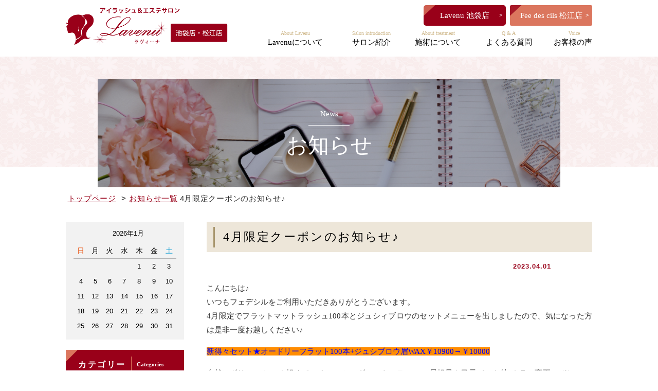

--- FILE ---
content_type: text/html; charset=UTF-8
request_url: https://www.lavenu.jp/news/archives/31
body_size: 3851
content:
<!DOCTYPE html>
<html lang="ja">

  <head>
    <meta charset="UTF-8">
        <title> 4月限定クーポンのお知らせ♪｜お知らせ｜まつげエクステ専門店ラヴィーナ 公式ホームページ</title>
            <meta name="keywords" content="東京都,豊島区,池袋,島根県,松江市,まつげエクステ専門店,ラヴィーナ,ホームページ,お知らせ" />
            <meta name="description" content="お知らせ｜まつげエクステ専門店ラヴィーナ 公式ホームページ, 4月限定クーポンのお知らせ♪" />
        <meta name="viewport" content="width=device-width,initial-scale=1.0,minimum-scale=1.0">
    <meta name="format-detection" content="telephone=no">
    <link rel="shortcut icon" href="favicon.ico">
    <!-- css -->
    <link rel="stylesheet" href="/theme/lavenu/js/drawer/drawer.min.css">
    <link rel="stylesheet" href="/theme/lavenu/js/slick/slick.css">
    <link rel="stylesheet" href="/theme/lavenu/js/slick/slick-theme.css">
    <link rel="stylesheet" href="/theme/lavenu/js/bxslider/dist/jquery.bxslider.css">
    <link rel="stylesheet" href="/theme/lavenu/css/common.css">
    <link rel="stylesheet" href="/theme/lavenu/css/import.css">
    <!-- js -->
    <script src="/theme/lavenu/js/lib/jquery-1.11.2.min.js"></script>
    <script src="/theme/lavenu/js/jquery.matchHeight.js"></script>
    <script src="/theme/lavenu/js/drawer/drawer.min.js"></script>
    <script src="/theme/lavenu/js/drawer/iscroll.js"></script>
    <script src="/theme/lavenu/js/ofi.min.js"></script>
    <script src="/theme/lavenu/js/slick/slick.min.js"></script>
    <script src="/theme/lavenu/js/bxslider/dist/jquery.bxslider.min.js"></script>
    <script src="/theme/lavenu/js/common.js"></script>
    <!--[if lt IE 9]>
<script src="http://html5shiv.googlecode.com/svn/trunk/html5.js" type="text/javascript"></script>
<![endif]-->
    
<meta name="generator" content="basercms"/><link rel="stylesheet" type="text/css" href="/blog/css/style.css"/>  </head>

  <body class="drawer drawer--right">

    <!-- header -->
    <header role="banner" id="is-headerFixed" class="header">
  <div class="header clearfix">
    <!-- logo -->
    <div class="header__logo">
      <a href="/">
        <img src="/theme/lavenu/img/common/header_logo.png?20221202" alt="アイラッシュ＆エステサロン Lavenu">
      </a>
    </div>
    <!-- logo -->
    <!-- shop information -->
    <div class="header__shopInformarion dn-mobile">
      <ol class="clearfix">
        <li class="header__shopInformarion--ikebukuro">
          <a href="/salon_ikebukuro/index">
            Lavenu 池袋店
          </a>
        </li>
        <li class="header__shopInformarion--matsue">
          <a href="/salon_matsue/index">
            Fee des cils 松江店
          </a>
        </li>
      </ol>
    </div>
    <!-- shop information -->
    <!-- mobile menu -->
    <div id="close" class="dn-pc drawer-toggle header__btnMobileMenu">
      <img src="/theme/lavenu/img/common/header_mobile_menu_btn.png" alt="MENU" class="imgFit">
    </div>
    <!-- /mobile menu -->
    <!-- global navi -->
    <nav role="navigation" class="gNav gNav-accordion drawer-nav">
  <ol class="clearfix drawer-menu gNav__itemContainer">
    <li class="gNav__item gNav__item--normal gNavi__item--about">
      <a href="/concept" class="">
        <span class="gNavi__item__title--en">About Lavenu</span>
        <span class="gNavi__item__title--ja">Lavenuについて</span>
      </a>
    </li>
    <li class="gNav__item gNav__item--normal gNavi__item--salon">
      <a href="/#salon" class="">
        <span class="gNavi__item__title--en">Salon introduction</span>
        <span class="gNavi__item__title--ja">サロン紹介</span>
      </a>
    </li>
    <li class="gNav__item gNav__item--normal gNavi__item--treatment">
      <a href="/treatment" class="">
        <span class="gNavi__item__title--en">About treatment</span>
        <span class="gNavi__item__title--ja">施術について</span>
      </a>
    </li>
    <li class="gNav__item gNav__item--normal gNavi__item--qa">
      <a href="/faq" class="">
        <span class="gNavi__item__title--en">Q & A</span>
        <span class="gNavi__item__title--ja">よくある質問</span>
      </a>
    </li>
    <li class="gNav__item gNav__item--normal gNavi__item--voice">
      <a href="/voice" class="">
        <span class="gNavi__item__title--en">Voice</span>
        <span class="gNavi__item__title--ja">お客様の声</span>
      </a>
    </li>
    <li class="gNav__item gNav__item--close dn-pc">
      <a class="drawer-toggle">
        閉じる
      </a>
    </li>
  </ol>
</nav>    <!-- /global navi -->
  </div>
</header>    <!-- /header -->

    <!-- main container -->
    <main>
      <div role="main">      
                  
<script type="text/javascript">
  $(function() {
    if ($("a[rel='colorbox']").colorbox) $("a[rel='colorbox']").colorbox({
      transition: "fade"
    });
  });
</script>

<div class="newsSingle">
  <!-- sub-h1 -->
  <div class="sub-categoryTitle sub-categoryTitle--news">
    <div class="sub-categoryTitle--photo">
      <div class="sub-categoryTitle--photo--en">News</div>
      <div class="sub-categoryTitle--photo--ja">お知らせ</div>
    </div>
  </div>
  <!-- /sub-h1 -->

  <!-- breadcrumbs -->
  <ul class="sub-breadcrumbs">
    <li><a href="/">トップページ</a></li>
    <li class="arrow"><a href="/news/index">お知らせ一覧</a></li>
    <li> 4月限定クーポンのお知らせ♪</li>
  </ul>
  <!-- /breadcrumbs -->

  <!-- l-container -->
  <div class="l-container clearfix marginTop35 marginBottom115">
    <!-- l-main -->
    <div class="l-main">
      <section>
        <h2 class="mod-hl-01"> 4月限定クーポンのお知らせ♪</h2>
        <div class="newsSingle__date">
          <time class="newsSingle__date__time" datetime="2023-04-01">2023.04.01</time>
                    <span class="mod-catTag mod-catTag--">未分類</span>
        </div>
        <div id="post-detail"><p>こんにちは♪<br />
いつもフェデシルをご利用いただきありがとうございます。<br />
4月限定でフラットマットラッシュ100本とジュシィブロウのセットメニューを出しましたので、気になった方は是非一度お越しください♪</p>

<p><span style="color:#0000FF;"><span style="background-color:#FF8C00;">新得々セット★オードリーフラット100本+ジュシブロウ眉WAX￥10900&rarr;￥10000</span></span></p>

<p>自然にボリュームUP！軽くてモチ○、♪シングルエクステの1/3の最軽量☆目元パック付♪カラー変更OK※LEDには対応してません。似合う眉★自眉を活かしWAX処理 ※オフは別￥770</p>
</div>        <!-- mod-btn-01 -->
        <div class="mod-btn-01 marginTop100">
          <a href="/news/index">記事の一覧へ戻る</a>
        </div>
        <!-- /mod-btn-01 -->
      </section>
    </div>
    <!-- /l-main -->

    <!-- l-sub -->
    <aside class="l-sub">
      

<div class="widget-area widget-area-2">

<div class="sub-calendar widget widget-blog-calendar-1 blog-widget dn-mobile">
<table><tr><td colspan=7><center>　2026年1月</td></tr>
<tr> 
<th class="sunday">日</th>
<th>月</th>
<th>火</th>
<th>水</th>
<th>木</th>
<th>金</th>
<th class="saturday">土</th>
</tr>
<tr><td>&nbsp;</td><td>&nbsp;</td><td>&nbsp;</td><td>&nbsp;</td><td>1</td><td>2</td><td>3</td></tr><tr><td>4</td><td>5</td><td>6</td><td>7</td><td>8</td><td>9</td><td>10</td></tr><tr><td>11</td><td>12</td><td>13</td><td>14</td><td>15</td><td>16</td><td>17</td></tr><tr><td>18</td><td class="today">19</td><td>20</td><td>21</td><td>22</td><td>23</td><td>24</td></tr><tr><td>25</td><td>26</td><td>27</td><td>28</td><td>29</td><td>30</td><td>31</td></tr></table></div>

<section class="sub-sideMenu marginTop20">
  <h6>
    <span class="ja">カテゴリー</span>
    <span class="en">Categories</span>
  </h6>
<ul class="sub-sideMenu__01 depth-1"><li><a href="/news/archives/category/matsue">松江店</a></li><li><a href="/news/archives/category/ikebukuro">池袋店</a></li></ul>			</section>

<section class="sub-sideMenu marginTop35">
  <h6>
    <span class="ja">最新記事</span>
    <span class="en">Latest article</span>
  </h6>
<ul>
<li>
<a href="/news/archives/32"> パリエク~パリジェンヌパーマ＋エクステ～</a>				</li>
<li>
<a href="/news/archives/31"> 4月限定クーポンのお知らせ♪</a>				</li>
<li>
<a href="/news/archives/28">3月のお得なキャンペーン</a>				</li>
<li>
<a href="/news/archives/27">【リピーターさま】にお得なクーポンのご案内♪</a>				</li>
<li>
<a href="/news/archives/26">【お年玉価格】クーポンのお知らせ♪松江</a>				</li>
</ul>
</section>

<section class="sub-sideMenu marginTop35">
  <h6>
    <span class="ja">アーカイブ</span>
    <span class="en">Archive</span>
  </h6>
<ul>
<li>
<a href="/news/archives/date/2023/04">2023年04月(2)</a>				</li>
<li>
<a href="/news/archives/date/2023/02">2023年02月(2)</a>				</li>
<li>
<a href="/news/archives/date/2023/01">2023年01月(1)</a>				</li>
<li>
<a href="/news/archives/date/2022/11">2022年11月(1)</a>				</li>
<li>
<a href="/news/archives/date/2022/03">2022年03月(1)</a>				</li>
<li>
<a href="/news/archives/date/2021/11">2021年11月(1)</a>				</li>
<li>
<a href="/news/archives/date/2021/05">2021年05月(3)</a>				</li>
<li>
<a href="/news/archives/date/2021/04">2021年04月(10)</a>				</li>
<li>
<a href="/news/archives/date/2021/03">2021年03月(3)</a>				</li>
<li>
<a href="/news/archives/date/2021/01">2021年01月(1)</a>				</li>
<li>
<a href="/news/archives/date/2020/11">2020年11月(2)</a>				</li>
</ul>
</section>
</div>
    </aside>
    <!-- /l-sub -->
  </div>
  <!-- /l-container -->

</div>              </div>
    </main>

    <!-- footer -->
    <footer role="contentinfo" class="footer">
  <div class="footer__container clearfix">

    <!-- logo -->
    <div class="footer__container--logo">
      <a href="/">
        <img src="/theme/lavenu/img/common/footer_logo.png?20221202" alt="アイラッシュ＆エステサロン Lavenu">
      </a>
      <!-- shop -->
      <div class="footer__container--logo__address">
        <h5>Lavenu池袋店</h5>
        <address>
          〒171-0022　東京都豊島区南池袋１-17-１<br>
          崎本ビル５F
        </address>
        TEL 03-5927-1868
      </div>
      <!-- /shop -->
      <!-- shop -->
      <div class="footer__container--logo__address">
        <h5>Fee des cils松江店</h5>
        <address>
          〒690-0876　島根県松江市黒田町２３４−１
        </address>
        TEL 0852-69-1312
      </div>
      <!-- /shop -->
    </div>
    <!-- /logo -->

    <!-- menu -->
    <div class="footer__container--menu dn-mobile">

      <h4>MENU</h4>

      <div class="footer__container--menu__container">
        <!-- list -->
        <ul>
          <li><a href="/">トップページ</a></li>
          <li><a href="/concept">Lavenuについて</a></li>
          <li>
            <span>サロン紹介</span>
            <ul>
              <li><a href="/salon_ikebukuro/index">Lavenu池袋店</a></li>
              <li><a href="/salon_matsue/index">Fee des cils松江店</a></li>
            </ul>
          </li>
        </ul>
        <!-- /list -->
        <!-- list -->
        <ul>
          <li><a href="/treatment">施術について</a></li>
          <li><a href="/faq">Q&A</a></li>
          <li><a href="/voice">お客様の声</a></li>
          <li><a href="/news/index">お知らせ</a></li>
        </ul>
        <!-- /list -->
        <!-- list -->
        <ul>
          <li><a href="/company">COMPANY</a></li>
          <li><a href="/recruit">採用情報</a></li>
          <li><a href="/privacypolicy">プライバシーポリシー</a></li>
        </ul>
        <!-- /list -->
      </div>

    </div>
    <!-- /menu -->
  </div>

  <!-- copyright -->
  <div class="footer__copyright">
    Copyright © K-STUDIO. All rights reserved.
  </div>
  <!-- copyright -->
  <!-- shop information mobile-->
  <div class="footer__shopInfomation dn-pc clearfix">
    <div class="footer__shopInfomation--ikebukuro">
      <a href="/salon_ikebukuro/index">
        <span class="footer__arrow">Lavenu 池袋店</span>
      </a>
    </div>
    <div class="footer__shopInfomation--matsue">
      <a href="/salon_matsue/index">
        <span class="footer__arrow">Fee des cils 松江店</span>
      </a>
    </div>
  </div>
  <!-- /shop information mobile-->
</footer>    <!-- /footer -->

      </body>

</html>


--- FILE ---
content_type: text/css
request_url: https://www.lavenu.jp/theme/lavenu/css/common.css
body_size: 2750
content:
html,body,div,span,applet,object,iframe,h1,h2,h3,h4,h5,h6,p,blockquote,pre,a,abbr,acronym,address,big,cite,code,del,dfn,em,img,ins,kbd,q,s,samp,small,strike,strong,sub,sup,tt,var,b,u,i,center,dl,dt,dd,ol,ul,li,fieldset,form,label,legend,table,caption,tbody,tfoot,thead,tr,th,td,article,aside,canvas,details,embed,figure,figcaption,footer,header,hgroup,menu,nav,output,ruby,section,summary,time,mark,audio,video{margin:0;padding:0;border:0;font:inherit;font-size:100%;vertical-align:baseline}html{line-height:1}ol,ul{list-style:none}table{border-collapse:collapse;border-spacing:0}caption,th,td{text-align:left;font-weight:normal;vertical-align:middle}q,blockquote{quotes:none}q:before,q:after,blockquote:before,blockquote:after{content:"";content:none}a img{border:none}article,aside,details,figcaption,figure,footer,header,hgroup,main,menu,nav,section,summary{display:block}.clearfix{zoom:1}.clearfix:after{content:'';display:block;clear:both}.box-sizeing{-moz-box-sizing:border-box;-webkit-box-sizing:border-box;box-sizing:border-box}.imgFit{width:100%;height:auto}.imgObjectFitCover{object-fit:cover;font-family:'object-fit: cover;';width:100%;height:100%;vertical-align:text-bottom}.imgObjectFitContain{object-fit:contain;font-family:'object-fit: contain;';width:100%;height:100%;vertical-align:text-bottom}.imgObjectFitScaleDown{object-fit:scale-down;font-family:'object-fit: scale-down;';width:100%;height:100%;vertical-align:text-bottom}.d-block{display:block !important}@media print, screen and (min-width: 800px){.d-block-pc{display:block !important}}@media only screen and (min-width: 560px){.d-block-spNot{display:block !important}}@media only screen and (max-width: 799px){.d-block-mobile{display:block !important}}@media only screen and (max-width: 559px){.d-block-sp{display:block !important}}.d-inline{display:inline !important}@media print, screen and (min-width: 800px){.d-inline-pc{display:inline !important}}@media only screen and (min-width: 560px){.d-inline-spNot{display:inline !important}}@media only screen and (max-width: 799px){.d-inline-mobile{display:inline !important}}@media only screen and (max-width: 559px){.d-inline-sp{display:inline !important}}.d-inlineBlock{display:inline-block !important}@media print, screen and (min-width: 800px){.d-inlineBlock-pc{display:inline-block !important}}@media only screen and (min-width: 560px){.d-inlineBlock-spNot{display:inline-block !important}}@media only screen and (max-width: 799px){.d-inlineBlock-mobile{display:inline-block !important}}@media only screen and (max-width: 559px){.d-inlineBlock-sp{display:inline-block !important}}.dn{display:none !important}@media print, screen and (min-width: 800px){.dn-pc{display:none !important}}@media print, screen and (min-width: 800px){.dn-pcTab{display:none !important}}@media only screen and (min-width: 560px) and (max-width: 799px){.dn-pcTab{display:none !important}}@media only screen and (min-width: 560px) and (max-width: 799px){.dn-tab{display:none !important}}@media only screen and (min-width: 560px) and (max-width: 799px){.dn-mobile{display:none !important}}@media only screen and (max-width: 559px){.dn-mobile{display:none !important}}@media only screen and (max-width: 559px){.dn-sp{display:none !important}}.textCenter{text-align:center !important}@media print, screen and (min-width: 800px){.textCenter-pc{text-align:center !important}}@media print, screen and (min-width: 800px){.textCenter-pcTab{text-align:center !important}}@media only screen and (min-width: 560px) and (max-width: 799px){.textCenter-pcTab{text-align:center !important}}.textRight{text-align:right !important}@media print, screen and (min-width: 800px){.textRight-pc{text-align:right !important}}@media print, screen and (min-width: 800px){.textRight-pcTab{text-align:right !important}}@media only screen and (min-width: 560px) and (max-width: 799px){.textRight-pcTab{text-align:right !important}}.textLeft{text-align:left !important}.floatLeft{float:left !important}@media print, screen and (min-width: 800px){.textRight-pc{float:left !important}}@media print, screen and (min-width: 800px){.textRight-pcTab{float:left !important}}@media only screen and (min-width: 560px) and (max-width: 799px){.textRight-pcTab{float:left !important}}.floatRight{float:right !important}@media print, screen and (min-width: 800px){.textRight-pc{float:right !important}}@media print, screen and (min-width: 800px){.textRight-pcTab{float:right !important}}@media only screen and (min-width: 560px) and (max-width: 799px){.textRight-pcTab{float:right !important}}.fontBold{font-weight:bold !important}.fontItalic{font-style:italic !important}.underline{text-decoration:underline !important}.overline{text-decoration:overline !important}.lineThrough{text-decoration:line-through !important}.verticalTop{vertical-align:top !important}.verticalTextMiddle{vertical-align:middle !important}.verticalBottom{vertical-align:bottom !important}.verticalTextBottom{vertical-align:text-bottom !important}.verticalSuper{vertical-align:super !important}.verticalSub{vertical-align:sub !important}.wordWrapBreak{word-wrap:break-word !important}.font12{font-size:12px !important}.font13{font-size:13px !important}.font14{font-size:14px !important}.font15{font-size:15px !important}.font16{font-size:16px !important}.font17{font-size:17px !important}.font18{font-size:18px !important}.font19{font-size:19px !important}.font20{font-size:20px !important}.font21{font-size:21px !important}.font22{font-size:22px !important}.font23{font-size:23px !important}.font24{font-size:24px !important}.font25{font-size:25px !important}.font26{font-size:26px !important}.font27{font-size:27px !important}.font28{font-size:28px !important}.font29{font-size:29px !important}.font30{font-size:30px !important}.font31{font-size:31px !important}.font32{font-size:32px !important}.font33{font-size:33px !important}.font34{font-size:34px !important}.font35{font-size:35px !important}.font36{font-size:36px !important}.font37{font-size:37px !important}.font38{font-size:38px !important}.font39{font-size:39px !important}.font40{font-size:40px !important}.font41{font-size:41px !important}.font42{font-size:42px !important}.font43{font-size:43px !important}.font44{font-size:44px !important}.font45{font-size:45px !important}.font46{font-size:46px !important}.font47{font-size:47px !important}.font48{font-size:48px !important}.marginCenter{margin:0 auto !important}.marginTop0{margin-top:0 !important}.marginBottom0{margin-bottom:0 !important}.marginTop5{margin-top:5px !important}.marginBottom5{margin-bottom:5px !important}.paddingTop5{padding-top:5px !important}.paddingBottom5{padding-bottom:5px !important}.marginTop10{margin-top:10px !important}.marginBottom10{margin-bottom:10px !important}.paddingTop10{padding-top:10px !important}.paddingBottom10{padding-bottom:10px !important}.marginTop15{margin-top:15px !important}.marginBottom15{margin-bottom:15px !important}.paddingTop15{padding-top:15px !important}.paddingBottom15{padding-bottom:15px !important}.marginTop20{margin-top:20px !important}.marginBottom20{margin-bottom:20px !important}.paddingTop20{padding-top:20px !important}.paddingBottom20{padding-bottom:20px !important}.marginTop25{margin-top:25px !important}.marginBottom25{margin-bottom:25px !important}.paddingTop25{padding-top:25px !important}.paddingBottom25{padding-bottom:25px !important}.marginTop30{margin-top:30px !important}.marginBottom30{margin-bottom:30px !important}.paddingTop30{padding-top:30px !important}.paddingBottom30{padding-bottom:30px !important}.marginTop35{margin-top:35px !important}.marginBottom35{margin-bottom:35px !important}.paddingTop35{padding-top:35px !important}.paddingBottom35{padding-bottom:35px !important}.marginTop40{margin-top:40px !important}.marginBottom40{margin-bottom:40px !important}.paddingTop40{padding-top:40px !important}.paddingBottom40{padding-bottom:40px !important}.marginTop45{margin-top:45px !important}.marginBottom45{margin-bottom:45px !important}.paddingTop45{padding-top:45px !important}.paddingBottom45{padding-bottom:45px !important}.marginTop50{margin-top:50px !important}.marginBottom50{margin-bottom:50px !important}.paddingTop50{padding-top:50px !important}.paddingBottom50{padding-bottom:50px !important}.marginTop55{margin-top:55px !important}.marginBottom55{margin-bottom:55px !important}.paddingTop55{padding-top:55px !important}.paddingBottom55{padding-bottom:55px !important}.marginTop60{margin-top:60px !important}.marginBottom60{margin-bottom:60px !important}.paddingTop60{padding-top:60px !important}.paddingBottom60{padding-bottom:60px !important}.marginTop65{margin-top:65px !important}.marginBottom65{margin-bottom:65px !important}.paddingTop65{padding-top:65px !important}.paddingBottom65{padding-bottom:65px !important}.marginTop70{margin-top:70px !important}.marginBottom70{margin-bottom:70px !important}.paddingTop70{padding-top:70px !important}.paddingBottom70{padding-bottom:70px !important}.marginTop75{margin-top:75px !important}.marginBottom75{margin-bottom:75px !important}.paddingTop75{padding-top:75px !important}.paddingBottom75{padding-bottom:75px !important}.marginTop80{margin-top:80px !important}.marginBottom80{margin-bottom:80px !important}.paddingTop80{padding-top:80px !important}.paddingBottom80{padding-bottom:80px !important}.marginTop85{margin-top:85px !important}.marginBottom85{margin-bottom:85px !important}.paddingTop85{padding-top:85px !important}.paddingBottom85{padding-bottom:85px !important}.marginTop90{margin-top:90px !important}.marginBottom90{margin-bottom:90px !important}.paddingTop90{padding-top:90px !important}.paddingBottom90{padding-bottom:90px !important}.marginTop95{margin-top:95px !important}.marginBottom95{margin-bottom:95px !important}.paddingTop95{padding-top:95px !important}.paddingBottom95{padding-bottom:95px !important}.marginTop100{margin-top:100px !important}.marginBottom100{margin-bottom:100px !important}.paddingTop100{padding-top:100px !important}.paddingBottom100{padding-bottom:100px !important}.marginTop105{margin-top:105px !important}.marginBottom105{margin-bottom:105px !important}.paddingTop105{padding-top:105px !important}.paddingBottom105{padding-bottom:105px !important}.marginTop110{margin-top:110px !important}.marginBottom110{margin-bottom:110px !important}.paddingTop110{padding-top:110px !important}.paddingBottom110{padding-bottom:110px !important}.marginTop115{margin-top:115px !important}.marginBottom115{margin-bottom:115px !important}.paddingTop115{padding-top:115px !important}.paddingBottom115{padding-bottom:115px !important}.marginTop120{margin-top:120px !important}.marginBottom120{margin-bottom:120px !important}.paddingTop120{padding-top:120px !important}.paddingBottom120{padding-bottom:120px !important}.marginTop125{margin-top:125px !important}.marginBottom125{margin-bottom:125px !important}.paddingTop125{padding-top:125px !important}.paddingBottom125{padding-bottom:125px !important}.marginTop130{margin-top:130px !important}.marginBottom130{margin-bottom:130px !important}.paddingTop130{padding-top:130px !important}.paddingBottom130{padding-bottom:130px !important}.marginTop135{margin-top:135px !important}.marginBottom135{margin-bottom:135px !important}.paddingTop135{padding-top:135px !important}.paddingBottom135{padding-bottom:135px !important}.marginTop140{margin-top:140px !important}.marginBottom140{margin-bottom:140px !important}.paddingTop140{padding-top:140px !important}.paddingBottom140{padding-bottom:140px !important}.marginTop145{margin-top:145px !important}.marginBottom145{margin-bottom:145px !important}.paddingTop145{padding-top:145px !important}.paddingBottom145{padding-bottom:145px !important}.marginTop150{margin-top:150px !important}.marginBottom150{margin-bottom:150px !important}.paddingTop150{padding-top:150px !important}.paddingBottom150{padding-bottom:150px !important}.marginTop155{margin-top:155px !important}.marginBottom155{margin-bottom:155px !important}.paddingTop155{padding-top:155px !important}.paddingBottom155{padding-bottom:155px !important}.marginTop160{margin-top:160px !important}.marginBottom160{margin-bottom:160px !important}.paddingTop160{padding-top:160px !important}.paddingBottom160{padding-bottom:160px !important}.marginTop165{margin-top:165px !important}.marginBottom165{margin-bottom:165px !important}.paddingTop165{padding-top:165px !important}.paddingBottom165{padding-bottom:165px !important}.marginTop170{margin-top:170px !important}.marginBottom170{margin-bottom:170px !important}.paddingTop170{padding-top:170px !important}.paddingBottom170{padding-bottom:170px !important}.marginTop175{margin-top:175px !important}.marginBottom175{margin-bottom:175px !important}.paddingTop175{padding-top:175px !important}.paddingBottom175{padding-bottom:175px !important}.marginTop180{margin-top:180px !important}.marginBottom180{margin-bottom:180px !important}.paddingTop180{padding-top:180px !important}.paddingBottom180{padding-bottom:180px !important}.marginTop185{margin-top:185px !important}.marginBottom185{margin-bottom:185px !important}.paddingTop185{padding-top:185px !important}.paddingBottom185{padding-bottom:185px !important}.marginTop190{margin-top:190px !important}.marginBottom190{margin-bottom:190px !important}.paddingTop190{padding-top:190px !important}.paddingBottom190{padding-bottom:190px !important}.marginTop195{margin-top:195px !important}.marginBottom195{margin-bottom:195px !important}.paddingTop195{padding-top:195px !important}.paddingBottom195{padding-bottom:195px !important}.marginTop200{margin-top:200px !important}.marginBottom200{margin-bottom:200px !important}.paddingTop200{padding-top:200px !important}.paddingBottom200{padding-bottom:200px !important}.marginTop205{margin-top:205px !important}.marginBottom205{margin-bottom:205px !important}.paddingTop205{padding-top:205px !important}.paddingBottom205{padding-bottom:205px !important}.marginTop210{margin-top:210px !important}.marginBottom210{margin-bottom:210px !important}.paddingTop210{padding-top:210px !important}.paddingBottom210{padding-bottom:210px !important}.marginTop215{margin-top:215px !important}.marginBottom215{margin-bottom:215px !important}.paddingTop215{padding-top:215px !important}.paddingBottom215{padding-bottom:215px !important}.marginTop220{margin-top:220px !important}.marginBottom220{margin-bottom:220px !important}.paddingTop220{padding-top:220px !important}.paddingBottom220{padding-bottom:220px !important}.marginTop225{margin-top:225px !important}.marginBottom225{margin-bottom:225px !important}.paddingTop225{padding-top:225px !important}.paddingBottom225{padding-bottom:225px !important}.marginTop230{margin-top:230px !important}.marginBottom230{margin-bottom:230px !important}.paddingTop230{padding-top:230px !important}.paddingBottom230{padding-bottom:230px !important}.marginTop235{margin-top:235px !important}.marginBottom235{margin-bottom:235px !important}.paddingTop235{padding-top:235px !important}.paddingBottom235{padding-bottom:235px !important}.marginTop240{margin-top:240px !important}.marginBottom240{margin-bottom:240px !important}.paddingTop240{padding-top:240px !important}.paddingBottom240{padding-bottom:240px !important}.marginTop245{margin-top:245px !important}.marginBottom245{margin-bottom:245px !important}.paddingTop245{padding-top:245px !important}.paddingBottom245{padding-bottom:245px !important}.marginTop250{margin-top:250px !important}.marginBottom250{margin-bottom:250px !important}.paddingTop250{padding-top:250px !important}.paddingBottom250{padding-bottom:250px !important}.marginTop255{margin-top:255px !important}.marginBottom255{margin-bottom:255px !important}.paddingTop255{padding-top:255px !important}.paddingBottom255{padding-bottom:255px !important}.marginTop260{margin-top:260px !important}.marginBottom260{margin-bottom:260px !important}.paddingTop260{padding-top:260px !important}.paddingBottom260{padding-bottom:260px !important}.marginTop265{margin-top:265px !important}.marginBottom265{margin-bottom:265px !important}.paddingTop265{padding-top:265px !important}.paddingBottom265{padding-bottom:265px !important}.marginTop270{margin-top:270px !important}.marginBottom270{margin-bottom:270px !important}.paddingTop270{padding-top:270px !important}.paddingBottom270{padding-bottom:270px !important}.marginTop275{margin-top:275px !important}.marginBottom275{margin-bottom:275px !important}.paddingTop275{padding-top:275px !important}.paddingBottom275{padding-bottom:275px !important}.marginTop280{margin-top:280px !important}.marginBottom280{margin-bottom:280px !important}.paddingTop280{padding-top:280px !important}.paddingBottom280{padding-bottom:280px !important}.marginTop285{margin-top:285px !important}.marginBottom285{margin-bottom:285px !important}.paddingTop285{padding-top:285px !important}.paddingBottom285{padding-bottom:285px !important}.marginTop290{margin-top:290px !important}.marginBottom290{margin-bottom:290px !important}.paddingTop290{padding-top:290px !important}.paddingBottom290{padding-bottom:290px !important}.marginTop295{margin-top:295px !important}.marginBottom295{margin-bottom:295px !important}.paddingTop295{padding-top:295px !important}.paddingBottom295{padding-bottom:295px !important}.marginTop300{margin-top:300px !important}.marginBottom300{margin-bottom:300px !important}.paddingTop300{padding-top:300px !important}.paddingBottom300{padding-bottom:300px !important}.marginTop305{margin-top:305px !important}.marginBottom305{margin-bottom:305px !important}.paddingTop305{padding-top:305px !important}.paddingBottom305{padding-bottom:305px !important}.marginTop310{margin-top:310px !important}.marginBottom310{margin-bottom:310px !important}.paddingTop310{padding-top:310px !important}.paddingBottom310{padding-bottom:310px !important}.marginTop315{margin-top:315px !important}.marginBottom315{margin-bottom:315px !important}.paddingTop315{padding-top:315px !important}.paddingBottom315{padding-bottom:315px !important}.marginTop320{margin-top:320px !important}.marginBottom320{margin-bottom:320px !important}.paddingTop320{padding-top:320px !important}.paddingBottom320{padding-bottom:320px !important}.marginTop325{margin-top:325px !important}.marginBottom325{margin-bottom:325px !important}.paddingTop325{padding-top:325px !important}.paddingBottom325{padding-bottom:325px !important}.marginTop330{margin-top:330px !important}.marginBottom330{margin-bottom:330px !important}.paddingTop330{padding-top:330px !important}.paddingBottom330{padding-bottom:330px !important}.marginTop335{margin-top:335px !important}.marginBottom335{margin-bottom:335px !important}.paddingTop335{padding-top:335px !important}.paddingBottom335{padding-bottom:335px !important}.marginTop340{margin-top:340px !important}.marginBottom340{margin-bottom:340px !important}.paddingTop340{padding-top:340px !important}.paddingBottom340{padding-bottom:340px !important}.marginTop345{margin-top:345px !important}.marginBottom345{margin-bottom:345px !important}.paddingTop345{padding-top:345px !important}.paddingBottom345{padding-bottom:345px !important}.marginTop350{margin-top:350px !important}.marginBottom350{margin-bottom:350px !important}.paddingTop350{padding-top:350px !important}.paddingBottom350{padding-bottom:350px !important}.marginTop355{margin-top:355px !important}.marginBottom355{margin-bottom:355px !important}.paddingTop355{padding-top:355px !important}.paddingBottom355{padding-bottom:355px !important}.marginTop360{margin-top:360px !important}.marginBottom360{margin-bottom:360px !important}.paddingTop360{padding-top:360px !important}.paddingBottom360{padding-bottom:360px !important}.marginTop365{margin-top:365px !important}.marginBottom365{margin-bottom:365px !important}.paddingTop365{padding-top:365px !important}.paddingBottom365{padding-bottom:365px !important}.marginTop370{margin-top:370px !important}.marginBottom370{margin-bottom:370px !important}.paddingTop370{padding-top:370px !important}.paddingBottom370{padding-bottom:370px !important}.marginTop375{margin-top:375px !important}.marginBottom375{margin-bottom:375px !important}.paddingTop375{padding-top:375px !important}.paddingBottom375{padding-bottom:375px !important}.marginTop380{margin-top:380px !important}.marginBottom380{margin-bottom:380px !important}.paddingTop380{padding-top:380px !important}.paddingBottom380{padding-bottom:380px !important}.marginTop385{margin-top:385px !important}.marginBottom385{margin-bottom:385px !important}.paddingTop385{padding-top:385px !important}.paddingBottom385{padding-bottom:385px !important}.marginTop390{margin-top:390px !important}.marginBottom390{margin-bottom:390px !important}.paddingTop390{padding-top:390px !important}.paddingBottom390{padding-bottom:390px !important}.marginTop395{margin-top:395px !important}.marginBottom395{margin-bottom:395px !important}.paddingTop395{padding-top:395px !important}.paddingBottom395{padding-bottom:395px !important}.marginTop400{margin-top:400px !important}.marginBottom400{margin-bottom:400px !important}.paddingTop400{padding-top:400px !important}.paddingBottom400{padding-bottom:400px !important}.marginTop405{margin-top:405px !important}.marginBottom405{margin-bottom:405px !important}.paddingTop405{padding-top:405px !important}.paddingBottom405{padding-bottom:405px !important}.marginTop410{margin-top:410px !important}.marginBottom410{margin-bottom:410px !important}.paddingTop410{padding-top:410px !important}.paddingBottom410{padding-bottom:410px !important}.marginTop415{margin-top:415px !important}.marginBottom415{margin-bottom:415px !important}.paddingTop415{padding-top:415px !important}.paddingBottom415{padding-bottom:415px !important}.marginTop420{margin-top:420px !important}.marginBottom420{margin-bottom:420px !important}.paddingTop420{padding-top:420px !important}.paddingBottom420{padding-bottom:420px !important}.marginTop425{margin-top:425px !important}.marginBottom425{margin-bottom:425px !important}.paddingTop425{padding-top:425px !important}.paddingBottom425{padding-bottom:425px !important}.marginTop430{margin-top:430px !important}.marginBottom430{margin-bottom:430px !important}.paddingTop430{padding-top:430px !important}.paddingBottom430{padding-bottom:430px !important}.marginTop435{margin-top:435px !important}.marginBottom435{margin-bottom:435px !important}.paddingTop435{padding-top:435px !important}.paddingBottom435{padding-bottom:435px !important}.marginTop440{margin-top:440px !important}.marginBottom440{margin-bottom:440px !important}.paddingTop440{padding-top:440px !important}.paddingBottom440{padding-bottom:440px !important}.marginTop445{margin-top:445px !important}.marginBottom445{margin-bottom:445px !important}.paddingTop445{padding-top:445px !important}.paddingBottom445{padding-bottom:445px !important}.marginTop450{margin-top:450px !important}.marginBottom450{margin-bottom:450px !important}.paddingTop450{padding-top:450px !important}.paddingBottom450{padding-bottom:450px !important}.marginTop455{margin-top:455px !important}.marginBottom455{margin-bottom:455px !important}.paddingTop455{padding-top:455px !important}.paddingBottom455{padding-bottom:455px !important}.marginTop460{margin-top:460px !important}.marginBottom460{margin-bottom:460px !important}.paddingTop460{padding-top:460px !important}.paddingBottom460{padding-bottom:460px !important}.marginTop465{margin-top:465px !important}.marginBottom465{margin-bottom:465px !important}.paddingTop465{padding-top:465px !important}.paddingBottom465{padding-bottom:465px !important}.marginTop470{margin-top:470px !important}.marginBottom470{margin-bottom:470px !important}.paddingTop470{padding-top:470px !important}.paddingBottom470{padding-bottom:470px !important}.marginTop475{margin-top:475px !important}.marginBottom475{margin-bottom:475px !important}.paddingTop475{padding-top:475px !important}.paddingBottom475{padding-bottom:475px !important}.marginTop480{margin-top:480px !important}.marginBottom480{margin-bottom:480px !important}.paddingTop480{padding-top:480px !important}.paddingBottom480{padding-bottom:480px !important}.marginTop485{margin-top:485px !important}.marginBottom485{margin-bottom:485px !important}.paddingTop485{padding-top:485px !important}.paddingBottom485{padding-bottom:485px !important}.marginTop490{margin-top:490px !important}.marginBottom490{margin-bottom:490px !important}.paddingTop490{padding-top:490px !important}.paddingBottom490{padding-bottom:490px !important}.marginTop495{margin-top:495px !important}.marginBottom495{margin-bottom:495px !important}.paddingTop495{padding-top:495px !important}.paddingBottom495{padding-bottom:495px !important}.marginTop500{margin-top:500px !important}.marginBottom500{margin-bottom:500px !important}.paddingTop500{padding-top:500px !important}.paddingBottom500{padding-bottom:500px !important}.w5{width:5px !important}.w10{width:10px !important}.w15{width:15px !important}.w20{width:20px !important}.w25{width:25px !important}.w30{width:30px !important}.w35{width:35px !important}.w40{width:40px !important}.w45{width:45px !important}.w50{width:50px !important}.w55{width:55px !important}.w60{width:60px !important}.w65{width:65px !important}.w70{width:70px !important}.w75{width:75px !important}.w80{width:80px !important}.w85{width:85px !important}.w90{width:90px !important}.w95{width:95px !important}.w100{width:100px !important}.w105{width:105px !important}.w110{width:110px !important}.w115{width:115px !important}.w120{width:120px !important}.w125{width:125px !important}.w130{width:130px !important}.w135{width:135px !important}.w140{width:140px !important}.w145{width:145px !important}.w150{width:150px !important}.w155{width:155px !important}.w160{width:160px !important}.w165{width:165px !important}.w170{width:170px !important}.w175{width:175px !important}.w180{width:180px !important}.w185{width:185px !important}.w190{width:190px !important}.w195{width:195px !important}.w200{width:200px !important}.w205{width:205px !important}.w210{width:210px !important}.w215{width:215px !important}.w220{width:220px !important}.w225{width:225px !important}.w230{width:230px !important}.w235{width:235px !important}.w240{width:240px !important}.w245{width:245px !important}.w250{width:250px !important}.w255{width:255px !important}.w260{width:260px !important}.w265{width:265px !important}.w270{width:270px !important}.w275{width:275px !important}.w280{width:280px !important}.w285{width:285px !important}.w290{width:290px !important}.w295{width:295px !important}.w300{width:300px !important}.w305{width:305px !important}.w310{width:310px !important}.w315{width:315px !important}.w320{width:320px !important}.w325{width:325px !important}.w330{width:330px !important}.w335{width:335px !important}.w340{width:340px !important}.w345{width:345px !important}.w350{width:350px !important}.w355{width:355px !important}.w360{width:360px !important}.w365{width:365px !important}.w370{width:370px !important}.w375{width:375px !important}.w380{width:380px !important}.w385{width:385px !important}.w390{width:390px !important}.w395{width:395px !important}.w400{width:400px !important}.w405{width:405px !important}.w410{width:410px !important}.w415{width:415px !important}.w420{width:420px !important}.w425{width:425px !important}.w430{width:430px !important}.w435{width:435px !important}.w440{width:440px !important}.w445{width:445px !important}.w450{width:450px !important}.w455{width:455px !important}.w460{width:460px !important}.w465{width:465px !important}.w470{width:470px !important}.w475{width:475px !important}.w480{width:480px !important}.w485{width:485px !important}.w490{width:490px !important}.w495{width:495px !important}.w500{width:500px !important}


--- FILE ---
content_type: text/css
request_url: https://www.lavenu.jp/theme/lavenu/css/import.css
body_size: 14009
content:
*,*:before,*:after{-moz-box-sizing:border-box;-webkit-box-sizing:border-box;box-sizing:border-box}body{font-family:"游明朝",YuMincho,"ヒラギノ明朝 ProN W3","Hiragino Mincho ProN","HG明朝E","メイリオ",Meiryo,serif;word-break:break-all;-webkit-text-size-adjust:100%;font-feature-settings:"palt"}@media print, screen and (min-width: 800px){body{min-width:1024px}}a{color:#fff}@media print, screen and (min-width: 800px){a:not(.hoverNot){-moz-transition:all .1s ease-in-out;-o-transition:all .1s ease-in-out;-webkit-transition:all .1s ease-in-out;transition:all .1s ease-in-out}a:not(.hoverNot):hover{-moz-transition:all .2s ease-in-out;-o-transition:all .2s ease-in-out;-webkit-transition:all .2s ease-in-out;transition:all .2s ease-in-out;opacity:.7}}p{color:#333;font-size:15px;line-height:1.6;text-align:justify}h1,h2,h3,h4,h5,h6{line-height:1.2}ul>li,ol>li{color:#333;font-size:15px;line-height:1.4}input[type="submit"],input[type="reset"]{cursor:pointer}@media print, screen and (min-width: 800px){a[href^="tel:"]{display:inline-block;pointer-events:none;text-decoration:none;color:#333}}@media only screen and (min-width: 560px) and (max-width: 799px){a[href^="tel:"]{display:inline-block;pointer-events:none;text-decoration:none;color:#333}}@media print, screen and (min-width: 800px){.l-container{width:1024px;margin:0px auto}}@media only screen and (min-width: 560px) and (max-width: 799px){.l-container{width:100%;padding:0px 16px}}@media only screen and (max-width: 559px){.l-container{width:100%;padding:0px 16px}}@media print, screen and (min-width: 800px){.l-main{width:750px;float:right}}@media only screen and (min-width: 560px) and (max-width: 799px){.l-main{width:100%;margin-bottom:80px}}@media only screen and (max-width: 559px){.l-main{width:100%;margin-bottom:80px}}@media print, screen and (min-width: 800px){.l-sub{width:230px;float:left}}@media only screen and (min-width: 560px) and (max-width: 799px){.l-sub{width:100%}}@media only screen and (max-width: 559px){.l-sub{width:100%}}@media print, screen and (min-width: 800px){.l-innerBox{padding:0px 10px}}@media only screen and (min-width: 560px) and (max-width: 799px){.l-innerBox{padding:0px 5px}}@media only screen and (max-width: 559px){.l-innerBox{padding:0px 5px}}.mod-btn-01,.mod-btn-02,.mod-btn-03{background-color:#000;max-width:330px;text-align:center;position:relative;margin:60px auto 122px}.mod-btn-01 input,.mod-btn-02 input,.mod-btn-03 input{-webkit-appearance:none;-moz-appearance:none;appearance:none;background:transparent;border:none;border-radius:0;font:inherit;outline:none;padding:0;width:100%;height:100%;text-align:center}.mod-btn-01 a,.mod-btn-02 a,.mod-btn-03 a,.mod-btn-01 input,.mod-btn-02 input,.mod-btn-03 input{color:#fff;font-size:16px;font-family:"Hiragino Sans","ヒラギノ角ゴシック","游ゴシック体",YuGothic,"游ゴシック Medium","Yu Gothic Medium","游ゴシック","Yu Gothic","メイリオ",sans-serif;text-decoration:none;padding:24px 0;display:block}.mod-btn-01 a::after,.mod-btn-02 a::after,.mod-btn-03 a::after,.mod-btn-01 input::after,.mod-btn-02 input::after,.mod-btn-03 input::after{position:absolute;top:0px;bottom:0;right:20px;margin:auto;content:"";vertical-align:middle;width:9px;height:9px;border-top:2px solid #fff;border-right:2px solid #fff;-webkit-transform:rotate(45deg);transform:rotate(45deg)}.mod-btn-02{background-color:#a8966d}.mod-btn-03{background-color:#990019}.mod-btn-next{padding-right:22px !important}.mod-btn-next::after{display:inline-block;position:absolute;content:"▶";font-size:12px;top:50%;right:6px;-moz-transform:translate(0, -50%);-ms-transform:translate(0, -50%);-webkit-transform:translate(0, -50%);transform:translate(0, -50%)}.mod-btn-prev{padding-left:22px !important}.mod-btn-prev::before{display:inline-block;position:absolute;content:"◀";font-size:12px;top:50%;left:6px;-moz-transform:translate(0, -50%);-ms-transform:translate(0, -50%);-webkit-transform:translate(0, -50%);transform:translate(0, -50%)}.mod-btn-icon span{vertical-align:middle;display:inline-block}.mod-btn-icon .icon-left{margin-left:12px;font-size:12px}.mod-btn-icon .icon-right{margin-right:12px;font-size:12px}.mod__btn_enge{display:block;background-image:url(../img/common/btn_bg_enge.png);background-size:400px 300px;background-position:center right;color:#fff;font-size:15px;padding:20px 0;text-align:center;text-decoration:none;-moz-border-radius:3px;-webkit-border-radius:3px;border-radius:3px}.mod__btn_blue{display:block;background-image:url(../img/common/btn_bg_blue.png);background-size:400px 300px;background-position:center right;color:#fff;font-size:15px;padding:20px 0;text-align:center;text-decoration:none;-moz-border-radius:3px;-webkit-border-radius:3px;border-radius:3px}.mod-catTag,.mod-catTag--01,.mod-catTag--02,.mod-catTag--default{display:inline-block;vertical-align:middle;color:#fff;font-size:12px;font-weight:bold;text-align:center;min-width:70px;padding:7px 2px}.mod-catTag--01{background-color:#db765e}.mod-catTag--02{background-color:#990019}.mod-catTag--default{background-color:#a8966d}.mod-form-input-text,.mod-form-input-text--01,.mod-form-input-text--02,.mod-form-input-text--03{border:1px solid #ccc;height:46px;font-size:16px;padding:0 10px}.mod-form-input-text--01{width:210px}@media print, screen and (min-width: 800px){.mod-form-input-text--02{width:370px}}@media only screen and (max-width: 799px){.mod-form-input-text--02{width:100%}}.mod-form-input-text--03{width:100%}.mod-form-input-textArea{border:1px solid #ccc;width:100%;max-width:480px;height:280px;font-size:16px;padding:10px;font-family:"Hiragino Sans","ヒラギノ角ゴシック","游ゴシック体",YuGothic,"游ゴシック Medium","Yu Gothic Medium","游ゴシック","Yu Gothic","メイリオ",sans-serif}.mod-form-hissuTag{display:inline-block;color:#fff;background-color:#e80238;font-size:12px;margin-left:10px;padding:1px 4px}.mod-form-input-submit{-webkit-appearance:none;-moz-appearance:none;appearance:none}.mod-form-input-reset{-webkit-appearance:none;-moz-appearance:none;appearance:none}.selectBox{overflow:hidden;width:200px;position:relative;display:block;-moz-border-radius:5px;-webkit-border-radius:5px;border-radius:5px}.selectBox::before,.selectBox::after{content:'';position:absolute;top:0;pointer-events:none;height:100%;display:block}.selectBox::before{right:0;width:30px;background-color:#990019}.selectBox::after{right:4px;width:21px;background:url(../img/module/form_item_select.png) no-repeat center;background-size:21px auto}.selectBox .mod-form-select{-webkit-appearance:none;-moz-appearance:none;appearance:none;width:100%;height:100%;padding:14px 6px 14px 12px;border:1px solid #ccc;font-size:13px;display:block;-moz-box-sizing:border-box;-webkit-box-sizing:border-box;box-sizing:border-box;background-color:#fff}.mod-form-checkbox{font-size:14px;position:relative;display:block;padding:5px 0 5px 25px}@media print, screen and (min-width: 800px){.mod-form-checkbox{float:left}.mod-form-checkbox:nth-child(n+2){margin-left:30px}}@media only screen and (max-width: 799px){.mod-form-checkbox{margin-bottom:20px}.mod-form-checkbox:last-child{margin-bottom:0}}.mod-form-checkbox input{position:absolute;width:20px;height:20px;cursor:pointer;transition:all 0.15s ease-out 0s;margin:-10px 0 0;left:0;top:50%;border:1px solid #000;background-color:#fff;-webkit-appearance:none;appearance:none}.mod-form-checkbox input:checked{background-color:#990019}.mod-form-checkbox input:checked::before{font-size:16px;line-height:20px;position:absolute;display:inline-block;width:20px;height:20px;content:'✔';color:#fff;text-align:center}.mod-form-checkbox input:checked::after{position:relative;display:block;content:'';background-color:#990019}.mod-form-radio{display:none}.radioLabel{position:relative;line-height:20px}@media print, screen and (min-width: 800px){.radioLabel{padding-left:30px;display:inline-block;margin:10px 18px 0 0}}@media only screen and (min-width: 560px) and (max-width: 799px){.radioLabel{padding-left:25px;display:inline-block;margin:15px}}@media only screen and (max-width: 559px){.radioLabel{padding-left:25px;display:block;margin-top:15px}}.radioLabel:after,.radioLabel:before{position:absolute;content:"";display:block;top:50%}.radioLabel:after{left:0;margin-top:-10px;width:20px;height:20px;border:2px solid #323232;border-radius:50%}.radioLabel:before{left:5px;margin-top:-5px;width:10px;height:10px;background-color:#990019;border-radius:50%;opacity:0}.radioLabel:hover:after{border-color:#990019}.mod-form-radio:checked+.radioLabel:before{opacity:1}.mod-form-radio:checked+.radioLabel:after{border-color:#990019}.mod-form-auth-captcha{text-align:center}.mod-form-auth-captcha img{display:block;margin:0 auto}.mod-form-auth-captcha input{border:1px solid #8B8B8B;height:46px;padding:0 15px;-moz-border-radius:5px;-webkit-border-radius:5px;border-radius:5px;font-size:14px;width:230px;margin-bottom:10px}.mod-form-auth-captcha .error-message{display:inline-block}.mod-ggmap{position:relative;padding-bottom:300px;padding-top:30px;height:0;overflow:hidden}.mod-ggmap iframe,.mod-ggmap object,.mod-ggmap embed{position:absolute;top:0;left:0;width:100%;height:100%}.mod-hl-01{color:#000;font-family:"游明朝",YuMincho,"ヒラギノ明朝 ProN W3","Hiragino Mincho ProN","HG明朝E","メイリオ",Meiryo,serif;padding:16px 0px 16px 32px;background-color:#EDE6D9;letter-spacing:2.6px;position:relative}@media print, screen and (min-width: 800px){.mod-hl-01{font-size:23px}}@media only screen and (max-width: 799px){.mod-hl-01{font-size:21px}}.mod-hl-01::before{content:"";border-left:3px solid #A8966D;margin-left:13px;padding:9px 0 9px 15px;position:absolute;top:10px;left:0px;height:40px}.mod-hl-02{font-size:22px;color:#000;font-family:"游明朝",YuMincho,"ヒラギノ明朝 ProN W3","Hiragino Mincho ProN","HG明朝E","メイリオ",Meiryo,serif;position:relative;padding-left:8px;padding-bottom:10px;letter-spacing:2.4px}.mod-hl-02::after{content:'';position:absolute;background-color:#fff;width:100%;height:1px;bottom:0;left:0;background:linear-gradient(to right, #990019 89px,#e6e6e6 20px,#e6e6e6 23px,#e6e6e6 23px,#e6e6e6 100%)}.mod-hl-02-sub{color:#333333;font-size:33px;text-align:center;background-image:url(../img/common/h_bg_type_01.png);background-position:bottom center;background-size:345px 20px;background-repeat:no-repeat;padding-bottom:25px}.mod-hl-02-sub small{display:block;color:#990019;font-size:13px}.mod-hl-03{font-size:19px;font-family:"Hiragino Sans","ヒラギノ角ゴシック","游ゴシック体",YuGothic,"游ゴシック Medium","Yu Gothic Medium","游ゴシック","Yu Gothic","メイリオ",sans-serif;color:#000;border-bottom:1px solid #A8966D;padding-bottom:8px;padding-left:6px;letter-spacing:2.4px}.mod-hl-04{font-size:18px;color:#990019;font-family:"Hiragino Sans","ヒラギノ角ゴシック","游ゴシック体",YuGothic,"游ゴシック Medium","Yu Gothic Medium","游ゴシック","Yu Gothic","メイリオ",sans-serif;padding-left:2px;letter-spacing:2.4px}.mod-hl-05{font-size:18px;color:#000;font-family:"Hiragino Sans","ヒラギノ角ゴシック","游ゴシック体",YuGothic,"游ゴシック Medium","Yu Gothic Medium","游ゴシック","Yu Gothic","メイリオ",sans-serif;position:relative;letter-spacing:2.4px;padding-left:17px}.mod-hl-05::before{content:"";display:block;width:11px;height:11px;position:absolute;top:5px;left:0;-moz-border-radius:50%;-webkit-border-radius:50%;border-radius:50%;background-color:#990019}.mod-hl-06{font-size:17px;color:#000;font-family:"Hiragino Sans","ヒラギノ角ゴシック","游ゴシック体",YuGothic,"游ゴシック Medium","Yu Gothic Medium","游ゴシック","Yu Gothic","メイリオ",sans-serif;letter-spacing:2.3px}.mod-hl-07{font-size:15px;color:#000;font-family:"Hiragino Sans","ヒラギノ角ゴシック","游ゴシック体",YuGothic,"游ゴシック Medium","Yu Gothic Medium","游ゴシック","Yu Gothic","メイリオ",sans-serif;letter-spacing:2.3px}.mod-hl-08{font-size:22px;font-weight:500;color:#333;text-align:left}.mod-hl-08 small{color:#990019;font-size:11px;margin-left:17px}.mod-li-mNone>li{list-style-type:none}.mod-li-disc{margin-left:20px}.mod-li-disc>li{list-style-type:disc}.mod-li-circle{margin-left:20px}.mod-li-circle>li{list-style-type:circle}.mod-li-square{margin-left:20px}.mod-li-square>li{list-style-type:square}.mod-li-lowerRoman{margin-left:20px}.mod-li-lowerRoman>li{list-style-type:lower-roman}.mod-li-upperRoman{margin-left:20px}.mod-li-upperRoman>li{list-style-type:upper-roman}.mod-li-decimal{margin-left:20px}.mod-li-decimal>li{list-style-type:decimal}.mod-li-decimalZero{margin-left:30px}.mod-li-decimalZero>li{list-style-type:decimal-leading-zero}.mod-li-lowerAlpha{margin-left:20px}.mod-li-lowerAlpha>li{list-style-type:lower-alpha}.mod-li-upperAlpha{margin-left:20px}.mod-li-upperAlpha>li{list-style-type:upper-alpha}.mod-li-cjk{margin-left:26px}.mod-li-cjk>li{list-style-type:cjk-ideographic}.mod-li-hiragana{margin-left:26px}.mod-li-hiragana>li{list-style-type:hiragana}.mod-li-katakana{margin-left:26px}.mod-li-katakana>li{list-style-type:katakana}.mod-li-hiraganaIroha{margin-left:26px}.mod-li-hiraganaIroha>li{list-style-type:hiragana-iroha}.mod-li-katakanaIroha{margin-left:26px}.mod-li-katakanaIroha>li{list-style-type:katakana-iroha}.mod-li-mb5>li{margin-bottom:5px}.mod-li-mb10>li{margin-bottom:10px}.mod-li-mb15>li{margin-bottom:15px}.mod-li-mb20>li{margin-bottom:20px}.mod-pagination-01{font-family:"Hiragino Sans","ヒラギノ角ゴシック","游ゴシック体",YuGothic,"游ゴシック Medium","Yu Gothic Medium","游ゴシック","Yu Gothic","メイリオ",sans-serif;margin-top:53px}.mod-pagination-01 span{display:inline-block}.mod-pagination-01 .numberBox{font-size:0}.mod-pagination-01 .number a{display:inline-block;padding:5px 8px;font-size:14px;border:1px solid #000;color:#000;text-decoration:none}@media print, screen and (min-width: 800px){.mod-pagination-01 .number a{transition:all .1s ease-in-out}.mod-pagination-01 .number a:hover{transition:all .2s ease-in-out;background-color:#000;color:#fff}}.mod-pagination-01 .prev a{border:0px;color:#000;text-decoration:none;font-size:14px;position:relative;padding-left:10px}.mod-pagination-01 .prev a::before{content:'';position:absolute;left:0;top:50%;margin-top:-3px;border-style:solid;border-width:3px 5px 3px 0;border-color:transparent #000 transparent transparent}.mod-pagination-01 .next a{border:0px;color:#000;text-decoration:none;font-size:14px;position:relative;padding-right:10px}.mod-pagination-01 .next a::after{content:'';position:absolute;right:0;top:50%;margin-top:-3px;border-style:solid;border-width:3px 0 3px 5px;border-color:transparent transparent transparent #000}.mod-pagination-01 .current{display:inline-block;padding:5px 8px;font-size:14px;border:1px solid #000;background-color:#000;color:#fff}.mod-pagination-01 .page-numbers{margin:5px 2px}.mod-table-01{width:100%}.mod-table-01 th,.mod-table-01 td{border:1px solid #ccc;line-height:1.8;font-size:15px;font-family:"Hiragino Sans","ヒラギノ角ゴシック","游ゴシック体",YuGothic,"游ゴシック Medium","Yu Gothic Medium","游ゴシック","Yu Gothic","メイリオ",sans-serif}.mod-table-01 th{background-color:#F2F2F2}@media print, screen and (min-width: 800px){.mod-table-01 th{vertical-align:top;width:272px;padding:25px 0 23px 17px}}@media only screen and (max-width: 799px){.mod-table-01 th{width:100%;display:block;padding:23px 10px;text-align:center}}.mod-table-01 td{letter-spacing:1.3px}@media print, screen and (min-width: 800px){.mod-table-01 td{vertical-align:top;padding:15px 0 16px 26px}}@media only screen and (max-width: 799px){.mod-table-01 td{width:100%;display:block;padding:23px 10px;text-align:center}}.mod-table-02{width:100%;table-layout:fixed}@media only screen and (max-width: 559px){.mod-table-02{border-top:1px solid #ccc;border-right:1px solid #ccc;border-left:1px solid #ccc}}@media print, screen and (min-width: 800px){.mod-table-02,.mod-table-02 td,.mod-table-02 th{border:1px solid #ccc;border-collapse:collapse}}@media only screen and (min-width: 560px) and (max-width: 799px){.mod-table-02,.mod-table-02 td,.mod-table-02 th{border:1px solid #ccc;border-collapse:collapse}}@media only screen and (max-width: 559px){.mod-table-02 thead{display:none}}@media only screen and (max-width: 559px){.mod-table-02 tr{display:block}}.mod-table-02 th{background-color:#f2f2f2;font-size:15px;color:#333;font-weight:bold;line-height:110%;font-size:15px;padding:14px 12px;text-align:center}@media only screen and (max-width: 559px){.mod-table-02 th{display:block;margin-bottom:20px}}.mod-table-02 td{font-size:15px;color:#333;line-height:130%;padding:10px 12px;text-align:center;background-color:#fff}@media only screen and (max-width: 559px){.mod-table-02 td{display:block;text-align:right;border-bottom:1px solid #ccc}.mod-table-02 td::before{content:attr(data-label);float:left;font-weight:bold}}@media only screen and (max-width: 559px){.mod-table-02 .spTh{background-color:#f2f2f2;padding:15px;color:#333;line-height:120%;text-align:left;font-weight:bold}}.mod-table-03{width:100%;table-layout:fixed}.mod-table-03,.mod-table-03 td,.mod-table-03 th{border:none;border-collapse:collapse;font-family:"Hiragino Sans","ヒラギノ角ゴシック","游ゴシック体",YuGothic,"游ゴシック Medium","Yu Gothic Medium","游ゴシック","Yu Gothic","メイリオ",sans-serif;font-size:15px}@media only screen and (max-width: 559px){.mod-table-03,.mod-table-03 td,.mod-table-03 th{font-size:14px}}.mod-table-03 tr:first-child th{border-top:1px solid #990019}.mod-table-03 tr:first-child td{border-top:1px solid #e6e6e6}.mod-table-03 th{color:#333;font-size:15px;font-weight:500;line-height:1.2;padding:26px 10px;vertical-align:middle;border-bottom:1px solid #990019;width:90px}.mod-table-03 td{color:#333;font-size:15px;line-height:1.5;padding:14px 0px 14px 20px;vertical-align:middle;border-bottom:1px solid #e6e6e6}.mod-table-04{width:100%}.mod-table-04 th,.mod-table-04 td{border:1px solid #ccc;line-height:1.8;font-size:15px;font-family:"Hiragino Sans","ヒラギノ角ゴシック","游ゴシック体",YuGothic,"游ゴシック Medium","Yu Gothic Medium","游ゴシック","Yu Gothic","メイリオ",sans-serif}.mod-table-04 th{background-color:#F2F2F2}@media print, screen and (min-width: 800px){.mod-table-04 th{width:267px;padding:23px 0 23px 17px}}@media only screen and (min-width: 560px) and (max-width: 799px){.mod-table-04 th{width:267px;padding:23px 0 23px 17px}}@media only screen and (max-width: 559px){.mod-table-04 th{width:100%;display:block;padding:23px 10px;text-align:center}}.mod-table-04 td{letter-spacing:1.3px}@media print, screen and (min-width: 800px){.mod-table-04 td{width:543px;padding:23px 0 23px 26px}}@media only screen and (min-width: 560px) and (max-width: 799px){.mod-table-04 td{width:543px;padding:23px 0 23px 26px}}@media only screen and (max-width: 559px){.mod-table-04 td{width:100%;display:block;padding:23px 10px;text-align:center}}.mod-table-05{width:100%}.mod-table-05 th,.mod-table-05 td{border:1px solid #ccc;line-height:1.8;font-size:15px;font-family:"Hiragino Sans","ヒラギノ角ゴシック","游ゴシック体",YuGothic,"游ゴシック Medium","Yu Gothic Medium","游ゴシック","Yu Gothic","メイリオ",sans-serif}.mod-table-05 th{background-color:#F2F2F2}@media print, screen and (min-width: 800px){.mod-table-05 th{width:267px;padding:23px 0 23px 17px}}@media only screen and (min-width: 560px) and (max-width: 799px){.mod-table-05 th{width:267px;padding:23px 0 23px 17px}}@media only screen and (max-width: 559px){.mod-table-05 th{width:100%;display:block;padding:23px 10px;text-align:center}}.mod-table-05 td{letter-spacing:1.3px}@media print, screen and (min-width: 800px){.mod-table-05 td{width:713px;padding:23px 0 23px 26px}}@media only screen and (min-width: 560px) and (max-width: 799px){.mod-table-05 td{width:713px;padding:23px 0 23px 26px}}@media only screen and (max-width: 559px){.mod-table-05 td{width:100%;display:block;padding:23px 10px;text-align:center}}@media print, screen and (min-width: 800px){.mod-table-05 .table__holiday{padding:10px 0 10px 26px}}@media only screen and (min-width: 560px) and (max-width: 799px){.mod-table-05 .table__holiday{padding:10px 0 10px 26px}}@media only screen and (max-width: 559px){.mod-table-05 .table__holiday{text-align:left}}@media only screen and (max-width: 559px){.mod-table-05 .table__contact{text-align:left}}.gNav{position:fixed;top:0;left:auto;height:100%;z-index:999;overflow-y:auto;background:#f8f8f8;-moz-box-shadow:inset 0 0 5px 5px #ebebeb;-webkit-box-shadow:inset 0 0 5px 5px #ebebeb;box-shadow:inset 0 0 5px 5px #ebebeb}@media print, screen and (min-width: 800px){.gNav{display:block !important;position:relative;right:0 !important;overflow:inherit;background:none;-moz-box-shadow:none;-webkit-box-shadow:none;box-shadow:none}}.gNav .gNav__item{line-height:1.5}@media print, screen and (min-width: 800px){.gNav .gNav__item{display:block;float:left;position:relative;line-height:1;border:0}}.gNav .gNav__item a{display:block;padding:18px 10px 18px 20px;position:relative}@media only screen and (max-width: 799px){.gNav .gNav__item a{border-top:1px solid #fff;border-bottom:1px solid #dfdfdf}}@media print, screen and (min-width: 800px){.gNav .gNav__item a{padding:0}}.gNav .gNav__item a:hover{-moz-box-shadow:inset 0 0 15px 3px #ebebeb;-webkit-box-shadow:inset 0 0 15px 3px #ebebeb;box-shadow:inset 0 0 15px 3px #ebebeb}@media print, screen and (min-width: 800px){.gNav .gNav__item a:hover{-moz-box-shadow:none;-webkit-box-shadow:none;box-shadow:none}}@media only screen and (max-width: 799px){.gNav .gNav__item--normal a::after{content:"";position:absolute;top:50%;right:20px;width:8px;height:8px;border-top:2px solid #990019;border-right:2px solid #990019;-moz-transform:translate(0%, -50%) rotate(45deg);-ms-transform:translate(0%, -50%) rotate(45deg);-webkit-transform:translate(0%, -50%) rotate(45deg);transform:translate(0%, -50%) rotate(45deg)}}@media only screen and (max-width: 799px) and (min-width: 800px){.gNav .gNav__item--normal a::after{display:none}}@media only screen and (max-width: 799px){.gNav .gNav__item--close a::after,.gNav .gNav__item--close a::before{content:"";position:absolute;top:50%}.gNav .gNav__item--close a::before{-moz-transform:translate(0%, -50%) rotate(45deg) !important;-ms-transform:translate(0%, -50%) rotate(45deg) !important;-webkit-transform:translate(0%, -50%) rotate(45deg) !important;transform:translate(0%, -50%) rotate(45deg) !important;right:14px !important;width:14px !important;height:2px !important;border-top:2px solid #990019}.gNav .gNav__item--close a::after{-moz-transform:translate(0%, -50%) rotate(45deg) !important;-ms-transform:translate(0%, -50%) rotate(45deg) !important;-webkit-transform:translate(0%, -50%) rotate(45deg) !important;transform:translate(0%, -50%) rotate(45deg) !important;right:20px !important;width:2px !important;height:14px !important;border-right:2px solid #990019}}@media print, screen and (min-width: 800px){.gNav-accordion .gNav__item:hover .accordionMenu--pc{display:block !important}}.gNav-accordion .gNav__item ul{display:none}@media print, screen and (min-width: 800px){.gNav-accordion .gNav__item>a.trigger{pointer-events:none}}@media print, screen and (min-width: 800px){.gNav-accordion .accordionMenu--pc{position:absolute;display:none !important;z-index:100}}@media only screen and (max-width: 799px){.gNav-accordion .accordion.close .trigger::before,.gNav-accordion .accordion.close .trigger::after{content:"";position:absolute;border:none !important;background-color:#990019;top:50%;-moz-transform:translate(0%, -50%) rotate(0deg);-ms-transform:translate(0%, -50%) rotate(0deg);-webkit-transform:translate(0%, -50%) rotate(0deg);transform:translate(0%, -50%) rotate(0deg);display:block}.gNav-accordion .accordion.close .trigger::before{right:14px;width:14px;height:2px}.gNav-accordion .accordion.close .trigger::after{right:20px;width:2px;height:14px}.gNav-accordion .accordion.open .trigger::before{content:"";position:absolute;border:none !important;background-color:#990019;top:50%;-moz-transform:translate(0%, -50%) rotate(0deg);-ms-transform:translate(0%, -50%) rotate(0deg);-webkit-transform:translate(0%, -50%) rotate(0deg);transform:translate(0%, -50%) rotate(0deg);display:block;right:14px;width:14px;height:2px}.gNav-accordion .accordion .accordionMenu--mobile{display:none;margin-left:0 !important}.gNav-accordion .accordion .accordionMenu--mobile>li{display:block;margin:0;line-height:1.3}.gNav-accordion .accordion .accordionMenu--mobile>li:first-child{border-top:0}.gNav-accordion .accordion .accordionMenu--mobile>li>a{display:block;width:auto;height:100%;text-decoration:none;position:relative;border-top:1px solid #fff;border-bottom:1px solid #dfdfdf;padding-left:40px}.gNav-accordion .accordion .accordionMenu--mobile>li>a::before{content:"";display:block;width:14px;height:2px;position:absolute;top:27px;left:20px;background-color:#333}.gNav-accordion .accordion .accordionMenu--mobile>li>a span{padding-left:40px}}.gNav-accordion .accordionChild{display:block !important}@media print, screen and (min-width: 800px){.gNav-accordion .accordionChild>li>a{display:block;width:auto}}.drawer-overlay{z-index:10000 !important;background:none !important}@media only screen and (min-width: 560px) and (max-width: 799px){.drawer-overlay{left:-260px}}@media only screen and (max-width: 559px){.drawer-overlay{left:-200px}}@media only screen and (max-width: 799px){.drawer-menu{overflow:auto !important}}.header{margin:0 auto}@media print, screen and (min-width: 800px){.header{width:1024px}}@media only screen and (min-width: 560px) and (max-width: 799px){.header{max-width:100%}}@media only screen and (max-width: 559px){.header{max-width:100%}}.header__logo{float:left;margin-top:14px}@media print, screen and (min-width: 800px){.header__logo{width:315px}}@media only screen and (min-width: 560px) and (max-width: 799px){.header__logo{width:200px;margin-left:15px;padding-bottom:10px}}@media only screen and (max-width: 559px){.header__logo{width:200px;margin-left:15px;padding-bottom:10px}}.header__logo img{max-width:100%}.header__logo a{text-decoration:none}@media print, screen and (min-width: 800px){.header__shopInformarion{width:328px;float:right;margin-right:0px;margin-left:auto;margin-top:10px}}@media only screen and (min-width: 560px) and (max-width: 799px){.header__shopInformarion{float:left;width:328px}}@media only screen and (max-width: 559px){.header__shopInformarion{float:left;width:328px}}.header__shopInformarion--ikebukuro{width:160px;height:40px;float:left;background-image:url(../img/common/header_btn_ikebukuro.png);background-size:160px 60px;background-position:top left;position:relative;-moz-border-radius:5px;-webkit-border-radius:5px;border-radius:5px}.header__shopInformarion--ikebukuro a{display:block;color:#FFF;text-align:center;padding:10px 0;text-decoration:none}.header__shopInformarion--ikebukuro a::after{position:absolute;top:12px;right:7px;font-family:"Hiragino Sans","ヒラギノ角ゴシック","游ゴシック体",YuGothic,"游ゴシック Medium","Yu Gothic Medium","游ゴシック","Yu Gothic","メイリオ",sans-serif;content:">";font-size:11px;margin-top:0}.header__shopInformarion--matsue{width:160px;height:40px;margin-left:8px;float:left;background-image:url(../img/common/header_btn_matsue.png);background-size:160px 60px;background-position:top left;position:relative;-moz-border-radius:3px;-webkit-border-radius:3px;border-radius:3px}.header__shopInformarion--matsue a{display:block;color:#FFF;text-align:center;padding:10px 0;text-decoration:none}.header__shopInformarion--matsue a::after{position:absolute;top:12px;right:7px;font-family:"Hiragino Sans","ヒラギノ角ゴシック","游ゴシック体",YuGothic,"游ゴシック Medium","Yu Gothic Medium","游ゴシック","Yu Gothic","メイリオ",sans-serif;content:">";font-size:11px;margin-top:0}.header__btnMobileMenu{width:50px;float:right;margin:14px 15px 0 0}#is-headerFixed{width:100%;position:absolute;margin:0 auto;top:0;left:0;right:0;z-index:9990;-moz-transition:all .5s;-o-transition:all .5s;-webkit-transition:all .5s;transition:all .5s}#is-headerFixed.scrolled{background:rgba(255,255,255,0.96);position:fixed;top:0;left:0;z-index:9990;-moz-box-shadow:0 3px 2px rgba(0,0,0,0.2);-webkit-box-shadow:0 3px 2px rgba(0,0,0,0.2);box-shadow:0 3px 2px rgba(0,0,0,0.2)}@media print, screen and (min-width: 800px){.gNav{width:680px;float:right}}@media only screen and (min-width: 560px) and (max-width: 799px){.gNav{width:260px}}@media only screen and (max-width: 559px){.gNav{width:200px}}@media print, screen and (min-width: 800px){.gNav__itemContainer{float:right}}@media print, screen and (min-width: 800px){.gNav .gNav__item{width:128px}.gNav .gNav__item>a{color:#000;font-size:15px;text-decoration:none;padding:10px 0px;text-align:center}}@media print, screen and (min-width: 800px){.gNav .gNavi__item--about{width:155px}}@media print, screen and (min-width: 800px){.gNav .gNavi__item--salon{width:140px}}@media print, screen and (min-width: 800px){.gNav .gNavi__item--treatment{width:120px}}@media print, screen and (min-width: 800px){.gNav .gNavi__item--qa{width:155px}}@media print, screen and (min-width: 800px){.gNav .gNavi__item--voice{width:85px}.gNav .gNavi__item--voice .gNavi__item__title--en{padding-left:15px}.gNav .gNavi__item--voice .gNavi__item__title--ja{text-align:right}}.gNav .gNavi__item__title--en{display:block;color:#ceb789;font-size:10px;padding-bottom:5px}.gNav .gNavi__item__title--ja{display:block;color:#000;font-size:15px}@media print, screen and (min-width: 800px){.gNav-accordion .accordionMenu--pc{min-width:400px;background-color:#990019;top:67px;left:50%;padding:20px;-moz-transform:translateX(-50%);-ms-transform:translateX(-50%);-webkit-transform:translateX(-50%);transform:translateX(-50%)}.gNav-accordion .accordionMenu--pc::before{content:"▲";font-size:25px;color:#990019;text-align:center;position:absolute;top:-20px;left:0;width:100%}.gNav-accordion .accordionMenu--pc a{color:#fff;text-decoration:none;display:block;width:auto;margin:5px 10px;padding-left:20px;position:relative;font-size:14px}.gNav-accordion .accordionMenu--pc a:hover{text-decoration:underline}.gNav-accordion .accordionMenu--pc a::before{position:absolute;content:"▶";font-size:10px;top:2px;left:0}}@media print, screen and (min-width: 800px){.gNav-accordion .accordionChild>li>a{padding-left:40px}.gNav-accordion .accordionChild>li>a::before{content:"ー";position:absolute;font-size:10px;top:3px;left:20px;margin-top:0}}@media only screen and (max-width: 799px){.gNav-accordion .gNav__item>a{color:#333;font-size:15px;font-weight:bold;text-decoration:none}.gNav-accordion .accordionMenu--mobile>li>a{color:#333;font-size:14px;font-weight:bold;text-decoration:none}.gNav-accordion .accordionChild>li>a{padding-left:60px !important}.gNav-accordion .accordionChild>li>a::before{left:40px !important}}@media only screen and (max-width: 799px){.drawer-open .is-menuOpen-overlay::before{content:'';position:fixed;width:100%;height:100%;background-color:rgba(0,0,0,0.7);z-index:80;left:0;top:0}}.drawer--right.drawer-open .drawer-hamburger{z-index:100}@media only screen and (min-width: 560px) and (max-width: 799px){.drawer--right.drawer-open .drawer-hamburger{right:250px}}@media only screen and (max-width: 559px){.drawer--right.drawer-open .drawer-hamburger{right:190px}}.drawer-open .drawer-toggle.drawer-hamburger{display:none}footer{width:100%;border-top:1px solid #ccc;background-color:#fff;padding:45px 0 0 0;font-family:"Hiragino Sans","ヒラギノ角ゴシック","游ゴシック体",YuGothic,"游ゴシック Medium","Yu Gothic Medium","游ゴシック","Yu Gothic","メイリオ",sans-serif;color:#4d4d4d}.footer__container{max-width:1000px;margin:0 auto}.footer__container--logo{max-width:340px}@media print, screen and (min-width: 800px){.footer__container--logo{float:left}}@media only screen and (max-width: 799px){.footer__container--logo{margin:0 auto;padding:0 10px}}.footer__container--logo img{max-width:100%}.footer__container--logo__address{margin:30px 0;line-height:160%;font-size:14px}.footer__container--logo__address h5{color:#990019;font-weight:bold;font-size:15px;margin-bottom:12px}.footer__container--menu{width:555px;float:right}.footer__container--menu h4{background-image:url(../img/common/footer_menu_title_bg.png);background-size:555px 21px;background-repeat:no-repeat;background-position:center bottom;text-align:center;color:#a8966d;padding-bottom:20px}.footer__container--menu .footer__container--menu__container{margin-top:10px}.footer__container--menu .footer__container--menu__container ul{width:180px;float:left}.footer__container--menu .footer__container--menu__container ul li{color:#333;margin-top:25px}.footer__container--menu .footer__container--menu__container ul li>a::before,.footer__container--menu .footer__container--menu__container ul li>span::before{font-family:"Hiragino Sans","ヒラギノ角ゴシック","游ゴシック体",YuGothic,"游ゴシック Medium","Yu Gothic Medium","游ゴシック","Yu Gothic","メイリオ",sans-serif;content:" > ";color:#a8966d;font-weight:bold;font-size:15px;margin-top:0}.footer__container--menu .footer__container--menu__container ul li ul{width:100%;float:none}.footer__container--menu .footer__container--menu__container ul li ul>li{margin-top:5px}.footer__container--menu .footer__container--menu__container ul li ul>li>a,.footer__container--menu .footer__container--menu__container ul li ul>li>span{padding-left:20px}.footer__container--menu .footer__container--menu__container ul li ul>li>a::before,.footer__container--menu .footer__container--menu__container ul li ul>li>span::before{font-family:"Hiragino Sans","ヒラギノ角ゴシック","游ゴシック体",YuGothic,"游ゴシック Medium","Yu Gothic Medium","游ゴシック","Yu Gothic","メイリオ",sans-serif;content:" - ";color:#990019;font-size:10px;margin-top:0}.footer__container--menu .footer__container--menu__container a{text-decoration:none;color:#4d4d4d}.footer__copyright{width:100%;padding:15px 0;font-size:13px;text-align:center;color:#fff;background-color:#a8966d}@media only screen and (max-width: 799px){.footer__copyright{padding-bottom:70px}}.footer__shopInfomation{position:fixed;bottom:0;z-index:9990;left:0;right:0;width:100%}.footer__shopInfomation--ikebukuro{background-color:#990019;width:50%;float:left;position:relative}.footer__shopInfomation--ikebukuro::before{content:"";width:0;height:0;border-style:solid;border-width:0 0 25px 25px;border-color:transparent #DB765E transparent;position:absolute;top:0;left:0}.footer__shopInfomation--ikebukuro a{display:block;color:#FFF;text-align:center;padding:20px 0;font-size:14px;text-decoration:none;font-family:"游明朝",YuMincho,"ヒラギノ明朝 ProN W3","Hiragino Mincho ProN","HG明朝E","メイリオ",Meiryo,serif}.footer__shopInfomation--ikebukuro a .footer__arrow{position:relative;padding-right:20px}.footer__shopInfomation--ikebukuro a .footer__arrow::before{position:absolute;top:0px;bottom:0;right:0;margin:auto;content:"";vertical-align:middle;width:9px;height:9px;border-top:2px solid #fff;border-right:2px solid #fff;-webkit-transform:rotate(45deg);transform:rotate(45deg)}.footer__shopInfomation--matsue{background-color:#DB765E;width:50%;float:left;position:relative}.footer__shopInfomation--matsue::before{content:"";width:0;height:0;border-style:solid;border-width:0 0 25px 25px;border-color:transparent #990019 transparent;position:absolute;top:0;left:0}.footer__shopInfomation--matsue a{display:block;color:#FFF;text-align:center;padding:20px 0;text-decoration:none;font-size:14px;font-family:"游明朝",YuMincho,"ヒラギノ明朝 ProN W3","Hiragino Mincho ProN","HG明朝E","メイリオ",Meiryo,serif}.footer__shopInfomation--matsue a .footer__arrow{position:relative;padding-right:20px}.footer__shopInfomation--matsue a .footer__arrow::before{position:absolute;top:0px;bottom:0;right:0;margin:auto;content:"";vertical-align:middle;width:9px;height:9px;border-top:2px solid #fff;border-right:2px solid #fff;-webkit-transform:rotate(45deg);transform:rotate(45deg)}.pageTop-box{position:relative}.pageTop-box .pageTop{position:fixed;cursor:pointer;width:50px;right:5px;z-index:999}.effect-fade{opacity:0;transform:translate(0, 45px);transition:all 2000ms}.effect-fade.effect-fadeShow{opacity:1;transform:translate(0, 0)}@media print, screen and (min-width: 800px){.effect-fade__pc{opacity:0;transform:translate(0, 45px);transition:all 2000ms}}@media print, screen and (min-width: 800px){.effect-fade__pc.effect-fadeShow__pc{opacity:1;transform:translate(0, 0)}}@media only screen and (max-width: 799px){.effect-fade__mbl{opacity:0;transform:translate(0, 45px);transition:all 2000ms}}@media only screen and (max-width: 799px){.effect-fade__mbl.effect-fadeShow__mbl{opacity:1;transform:translate(0, 0)}}.effect-slideConts,.effect-slideL,.effect-slideR{opacity:0;transition:all 2000ms}.effect-slideL{transform:translate(-100vw, 0)}.effect-slideR{transform:translate(100vw, 0)}.effect-slideShow{opacity:1}.effect-slideL.effect-slideShow{transform:translate(0, 0) !important}.effect-slideR.effect-slideShow{transform:translate(0, 0) !important}@media print, screen and (min-width: 800px){main{margin-top:110px}}@media only screen and (max-width: 799px){main{margin-top:74px}}.sub-breadcrumbs{max-width:1017px;margin:11px auto 0}@media only screen and (max-width: 799px){.sub-breadcrumbs{padding:0 10px}}.sub-breadcrumbs li{display:inline-block;font-family:"Hiragino Sans","ヒラギノ角ゴシック","游ゴシック体",YuGothic,"游ゴシック Medium","Yu Gothic Medium","游ゴシック","Yu Gothic","メイリオ",sans-serif;letter-spacing:.7px}.sub-breadcrumbs .arrow::before{content:">";color:#000;margin:0 6px}.sub-breadcrumbs a{color:#990019}.sub-categoryTitle{background-image:url(../img/common/bg_sub_kv.jpg);background-size:158px auto;background-repeat:repeat-x;text-align:center;padding-top:44px}.sub-categoryTitle--photo{background-size:900px auto;background-position:center;background-repeat:no-repeat;height:210px}@media print, screen and (min-width: 800px){.sub-categoryTitle--photo{width:900px;margin:0 auto}}@media only screen and (max-width: 799px){.sub-categoryTitle--photo{margin:0 16px}}.sub-categoryTitle--photo--en{display:inline-block;position:relative;color:#fff}@media print, screen and (min-width: 800px){.sub-categoryTitle--photo--en{font-size:15px;padding-top:60px}}@media only screen and (max-width: 799px){.sub-categoryTitle--photo--en{font-size:12px;padding-top:66px}}.sub-categoryTitle--photo--en::after{content:"";display:block;height:1px;background-color:#fff;position:absolute;left:50%}@media print, screen and (min-width: 800px){.sub-categoryTitle--photo--en::after{width:80px;bottom:-15px;margin-left:-40px}}@media only screen and (max-width: 799px){.sub-categoryTitle--photo--en::after{width:60px;bottom:-13px;margin-left:-30px}}.sub-categoryTitle--photo--ja{color:#fff}@media print, screen and (min-width: 800px){.sub-categoryTitle--photo--ja{font-size:41px;margin-top:33px}}@media only screen and (max-width: 799px){.sub-categoryTitle--photo--ja{font-size:31px;margin-top:35px}}.sub-categoryTitle--salonIkebukuro .sub-categoryTitle--photo{background-image:url(../img/salon/ikebukuro/category_title_bg.jpg)}@media only screen and (max-width: 799px){.sub-categoryTitle--salonIkebukuro .sub-categoryTitle--photo{background-position:37% 0}}.sub-categoryTitle--salonMatsue .sub-categoryTitle--photo{background-image:url(../img/salon/matsue/category_title_bg.jpg)}@media only screen and (max-width: 799px){.sub-categoryTitle--salonMatsue .sub-categoryTitle--photo{background-position:37% 0}}.sub-categoryTitle--concept .sub-categoryTitle--photo{background-image:url(../img/concept/category_title_bg.jpg)}@media only screen and (max-width: 799px){.sub-categoryTitle--concept .sub-categoryTitle--photo{background-position:37% 0}}.sub-categoryTitle--treatment .sub-categoryTitle--photo{background-image:url(../img/treatment/category_title_bg.jpg)}@media only screen and (max-width: 799px){.sub-categoryTitle--treatment .sub-categoryTitle--photo{background-position:37% 0}}.sub-categoryTitle--news .sub-categoryTitle--photo{background-image:url(../img/news/category_title_bg.jpg)}@media only screen and (max-width: 799px){.sub-categoryTitle--news .sub-categoryTitle--photo{background-position:37% 0}}.sub-categoryTitle--privacyPolicy .sub-categoryTitle--photo{background-image:url(../img/privacypolicy/category_title_bg.jpg)}@media only screen and (max-width: 799px){.sub-categoryTitle--privacyPolicy .sub-categoryTitle--photo{background-position:37% 0}}.sub-categoryTitle--recruit .sub-categoryTitle--photo{background-image:url(../img/recruit/category_title_bg.jpg)}@media only screen and (max-width: 799px){.sub-categoryTitle--recruit .sub-categoryTitle--photo{background-position:37% 0}}@media only screen and (min-width: 560px){.sub-categoryTitle--company .sub-categoryTitle--photo{background-image:url(../img/company/category_title_bg.jpg)}}@media only screen and (max-width: 559px){.sub-categoryTitle--company .sub-categoryTitle--photo{background-image:url(../img/company/category_title_bg_sp.jpg);background-size:320px auto}}.sub-categoryTitle--voice .sub-categoryTitle--photo{background-image:url(../img/voice/category_title_bg.jpg)}.sub-categoryTitle--faq .sub-categoryTitle--photo{background-image:url(../img/faq/category_title_bg.jpg)}@media only screen and (max-width: 799px){.sub-categoryTitle--faq .sub-categoryTitle--photo{background-position:76% 0}}.sub-pageLink{max-width:981px;text-align:center}@media print, screen and (min-width: 800px){.sub-pageLink{margin:39px auto 0}}@media only screen and (max-width: 799px){.sub-pageLink{margin:37px auto 0;font-size:0;padding:0 10px}}.sub-pageLink--btn{background-color:#990019;color:#fff;width:100%;display:inline-block;text-align:center;border-radius:2px;position:relative}@media print, screen and (min-width: 800px){.sub-pageLink--btn{max-width:230px;margin-right:15px}.sub-pageLink--btn:last-child{margin-right:0}}@media only screen and (max-width: 799px){.sub-pageLink--btn{margin:4px 2% 4px 0;width:49%}.sub-pageLink--btn:nth-child(2n+0){margin-right:0}}.sub-pageLink--btn a{padding:17px 0;display:block;text-decoration:none;font-size:15px;font-family:"游明朝",YuMincho,"ヒラギノ明朝 ProN W3","Hiragino Mincho ProN","HG明朝E","メイリオ",Meiryo,serif;position:relative}.sub-pageLink--btn a::after{position:absolute;top:0px;bottom:0;right:20px;margin:auto;content:"";vertical-align:middle;width:9px;height:9px;border-top:2px solid #fff;border-right:2px solid #fff;-webkit-transform:rotate(45deg);transform:rotate(45deg)}.sub-sideMenu h6{background-color:#990019;position:relative;padding:13px 24px 7px;color:#fff}.sub-sideMenu h6::before{content:'';position:absolute;top:0;left:0;border-style:solid;border-width:23px 23px 0 0;border-color:#db765e transparent transparent transparent}.sub-sideMenu h6 span{display:inline-block;vertical-align:middle}.sub-sideMenu h6 .ja{font-size:16px;font-weight:bold;border-right:1px solid #db765e;padding:6px 10px 6px 0;margin-right:6px;letter-spacing:2.5px}.sub-sideMenu h6 .en{font-size:11px;font-weight:bold}.sub-sideMenu ul li{border-bottom:1px dashed #ccc;padding:0 0 12px 20px;margin-top:12px;position:relative}.sub-sideMenu ul li::before{content:'';position:absolute;left:5px;top:5px;width:8px;height:8px;border-top:2px solid #b3b3b3;border-right:2px solid #b3b3b3;transform:rotate(45deg)}.sub-sideMenu ul li a{color:#000;font-family:"Hiragino Sans","ヒラギノ角ゴシック","游ゴシック体",YuGothic,"游ゴシック Medium","Yu Gothic Medium","游ゴシック","Yu Gothic","メイリオ",sans-serif;text-decoration:none;font-size:13px}.sub-calendar{background-color:#f2f2f2;padding:16px 15px 12px;font-family:"Hiragino Sans","ヒラギノ角ゴシック","游ゴシック体",YuGothic,"游ゴシック Medium","Yu Gothic Medium","游ゴシック","Yu Gothic","メイリオ",sans-serif}.sub-calendar table{width:100%;table-layout:fixed}.sub-calendar a{color:#0297d1}.sub-calendar center{display:block;margin-bottom:12px}.sub-calendar center div{display:inline-block}.sub-calendar center div a{font-size:10px}.sub-calendar center .center{margin:0 3px}.sub-calendar tr:first-child td{padding:0}.sub-calendar th{padding:8px 0;text-align:center;vertical-align:middle;font-size:14px;border-bottom:1px solid #b5b5b6}.sub-calendar td{padding:8px 0;text-align:center;vertical-align:middle;font-size:13px}.sub-calendar .sunday{color:#ea5514}.sub-calendar .saturday{color:#0297d1}.top__container{margin:0 auto}@media print, screen and (min-width: 800px){.top__container{width:1024px}}@media only screen and (min-width: 560px) and (max-width: 799px){.top__container{max-width:100%}}@media only screen and (max-width: 559px){.top__container{max-width:100%}}@media only screen and (max-width: 799px){.top__kv{height:88.88vw}}.top__kv img{max-width:100%}.top__section--01{margin-top:65px;background-image:url(../img/top/top_section01_bg.jpg);background-size:910px 545px;background-repeat:no-repeat;background-position:top center}@media only screen and (max-width: 799px){.top__section--01{background-position:top right}}.top__section--01__btn{width:320px;margin:40px auto auto auto}@media only screen and (max-width: 799px){.top__section--01__btn{width:250px}}.top__section--01__continer{position:relative;margin-top:40px}@media print, screen and (min-width: 800px){.ratio-1_1::before{content:"";display:block;padding-top:480px}}.top__section--01__continer--under{text-align:center}@media print, screen and (min-width: 800px){.top__section--01__continer--under{position:absolute;width:535px;top:0px;left:30px;z-index:10}}@media only screen and (max-width: 799px){.top__section--01__continer--under{position:relative;width:100%}}.top__section--01__continer--under img{max-width:95%}.top__section--01__continer--upper{padding:55px 45px;background-color:rgba(255,255,255,0.9);box-shadow:0 0 3px #999}@media print, screen and (min-width: 800px){.top__section--01__continer--upper{position:absolute;width:520px;top:60px;right:0px;z-index:20}}@media only screen and (max-width: 799px){.top__section--01__continer--upper{position:relative;width:90%;margin:-30px auto 0 auto;padding:25px;z-index:20}}.top__section--01__continer--upper h3{font-size:25px}.top__section--01__continer--upper img{max-width:100%}.top__section--01__continer--upper p{margin-top:20px;font-size:16px;line-height:160%}.top__section--02{margin-top:15px;padding:60px 0 60px 0;background-image:url(../img/top/top_section_pink_bg.png);background-size:159px 173px}@media print, screen and (min-width: 800px){.top__section--02__continer{width:880px;margin:0 auto}}.top__section--02__leadText{font-size:16px;line-height:180%;margin:30px 0;text-align:center}.top__section--02__continer--ikebukuro{display:block}@media print, screen and (min-width: 800px){.top__section--02__continer--ikebukuro{width:425px;float:left}}@media only screen and (max-width: 799px){.top__section--02__continer--ikebukuro{max-width:320px;margin:0 auto 0 auto}}.top__section--02__continer--ikebukuro img{width:100%}.top__section--02__continer--matsue{display:block}@media print, screen and (min-width: 800px){.top__section--02__continer--matsue{width:425px;float:right}}@media only screen and (max-width: 799px){.top__section--02__continer--matsue{max-width:320px;margin:20px auto 0 auto}}.top__section--02__continer--matsue img{width:100%}.top__section--03{margin-top:45px;background-image:url(../img/top/top_section02_bg.jpg);background-size:910px 545px;background-repeat:no-repeat;background-position:top center}@media only screen and (max-width: 799px){.top__section--03{background-position:top right}}.top__section--03__btn{width:320px;margin:40px auto auto auto}@media only screen and (max-width: 799px){.top__section--03__btn{width:250px}}.top__section--03__continer{position:relative;margin-top:40px}@media print, screen and (min-width: 800px){.ratio-1_1::before{content:"";display:block;padding-top:480px}}.top__section--03__continer--under{text-align:center}@media print, screen and (min-width: 800px){.top__section--03__continer--under{position:absolute;width:535px;top:0px;right:0px;z-index:10}}@media only screen and (max-width: 799px){.top__section--03__continer--under{position:relative;width:100%}}.top__section--03__continer--under img{max-width:95%}.top__section--03__continer--upper{padding:55px 45px;background-color:rgba(255,255,255,0.9);box-shadow:0 0 3px #999}@media print, screen and (min-width: 800px){.top__section--03__continer--upper{position:absolute;width:520px;top:60px;left:30px;z-index:20}}@media only screen and (max-width: 799px){.top__section--03__continer--upper{position:relative;width:90%;margin:-30px auto 0 auto;padding:25px;z-index:20}}.top__section--03__continer--upper h3{font-size:25px}.top__section--03__continer--upper img{max-width:100%}.top__section--03__continer--upper p{margin-top:20px;font-size:16px;line-height:160%}.top__section--whitening{margin-top:30px}@media print, screen and (min-width: 800px){.top__section--whitening{width:960px;height:340px;margin:0 auto;padding:48px;background-image:url(../img/top/top_whitening_bg_pc.jpg);background-size:960px 340px;background-repeat:no-repeat}.top__section--whitening .top__section--whitening__content{width:485px}.top__section--whitening .top__section--whitening__content h2{color:#0fa1ea;font-size:35px;border-bottom:#0fa1ea solid 1px;padding-bottom:16px;padding-left:15px}.top__section--whitening .top__section--whitening__content h2 small{display:block;padding-bottom:5px;font-size:20px}.top__section--whitening .top__section--whitening__content p{font-size:16px;line-height:180%;margin:20px 0}}@media only screen and (max-width: 799px){.top__section--whitening{width:340px;height:439px;margin:45px auto;padding:28px;background-image:url(../img/top/top_whitening_bg_sp.jpg);background-size:340px 439px;background-repeat:no-repeat}.top__section--whitening .top__section--whitening__content{width:100%}.top__section--whitening .top__section--whitening__content h2{color:#0fa1ea;font-size:25px;text-align:center;border-bottom:#0fa1ea solid 1px;padding-bottom:16px;padding-left:0px}.top__section--whitening .top__section--whitening__content h2 small{display:block;text-align:center;padding-bottom:5px;font-size:16px}.top__section--whitening .top__section--whitening__content p{width:195px;font-size:15px;line-height:180%;margin:20px 0}}@media print, screen and (min-width: 800px){.top__section--whitening__btn a{display:block;width:230px;margin:0 auto}}@media only screen and (max-width: 799px){.top__section--whitening__btn a{display:block;width:230px;margin:10px auto;float:none}.top__section--whitening__btn a:last-child{margin-top:50px}}.top__section--04{margin-top:15px;margin-top:45px;padding:60px 0 60px 0;background-image:url(../img/top/top_section_pink_bg.png);background-size:159px 173px}.top__section--04__continer{margin:20px auto}@media print, screen and (min-width: 800px){.top__section--04__continer{width:880px}}.top__section--04__continer--qa{display:block}@media print, screen and (min-width: 800px){.top__section--04__continer--qa{width:425px;float:left}}@media only screen and (max-width: 799px){.top__section--04__continer--qa{max-width:320px;margin:0 auto 0 auto}}.top__section--04__continer--qa img{width:100%}.top__section--04__continer--voice{display:block}@media print, screen and (min-width: 800px){.top__section--04__continer--voice{width:425px;float:right}}@media only screen and (max-width: 799px){.top__section--04__continer--voice{max-width:320px;margin:20px auto 0 auto}}.top__section--04__continer--voice img{width:100%}.top__section--04__news,.salonTop-info-news .salonTop-info-newsInner{background-color:#fff;-moz-border-radius:3px;-webkit-border-radius:3px;border-radius:3px}@media print, screen and (min-width: 800px){.top__section--04__news,.salonTop-info-news .salonTop-info-newsInner{width:880px;margin:45px auto;padding:30px 60px}}@media only screen and (max-width: 799px){.top__section--04__news,.salonTop-info-news .salonTop-info-newsInner{width:90%;margin:45px auto;padding:30px 30px}}.top__section--04__news h3,.salonTop-info-news .salonTop-info-newsInner h3{color:#333333;font-size:33px}.top__section--04__news h3 small,.salonTop-info-news .salonTop-info-newsInner h3 small{display:block;color:#990019;font-size:13px}.top__section--04__news ul,.salonTop-info-news .salonTop-info-newsInner ul{margin:16px auto}.top__section--04__news ul li,.salonTop-info-news .salonTop-info-newsInner ul li{border-width:1px 0 0 0;border-style:solid;border-color:#ccc;padding:20px 0}.top__section--04__news ul li:last-child,.salonTop-info-news .salonTop-info-newsInner ul li:last-child{border-width:1px 0 1px 0}.top__section--04__news ul a,.salonTop-info-news .salonTop-info-newsInner ul a{text-decoration:none;color:#333}.top__section--04__news .newsList--time,.salonTop-info-news .salonTop-info-newsInner .newsList--time{display:inline-block;color:#990019;font-size:13px;padding:0 17px}.top__section--04__news .newsList--category,.salonTop-info-news .salonTop-info-newsInner .newsList--category,.top__section--04__news .newsList--category--matsue,.salonTop-info-news .salonTop-info-newsInner .newsList--category--matsue,.top__section--04__news .newsList--category--ikebukuro,.salonTop-info-news .salonTop-info-newsInner .newsList--category--ikebukuro{display:inline-block;color:#fff;padding:8px 17px;text-align:center}.top__section--04__news .newsList--category--matsue,.salonTop-info-news .salonTop-info-newsInner .newsList--category--matsue{background-color:#db765e}.top__section--04__news .newsList--category--ikebukuro,.salonTop-info-news .salonTop-info-newsInner .newsList--category--ikebukuro{background-color:#990019}.top__section--04__news .newsList--title,.salonTop-info-news .salonTop-info-newsInner .newsList--title{display:inline-block;padding-left:17px}@media only screen and (max-width: 799px){.top__section--04__news .newsList--title,.salonTop-info-news .salonTop-info-newsInner .newsList--title{display:block;margin-top:10px}}.news-listArticle{border-bottom:1px solid #ccc;margin-top:31px;padding-bottom:30px}.news-listArticle__inner{display:flex;text-decoration:none;font-family:"Hiragino Sans","ヒラギノ角ゴシック","游ゴシック体",YuGothic,"游ゴシック Medium","Yu Gothic Medium","游ゴシック","Yu Gothic","メイリオ",sans-serif;color:#000}@media print, screen and (min-width: 800px){.news-listArticle__inner{padding:0 20px}}@media only screen and (max-width: 799px){.news-listArticle__inner{padding:0 10px}}.news-listArticle__thmb{border:1px solid #e6e6e6;position:relative}@media print, screen and (min-width: 800px){.news-listArticle__thmb{width:116px;height:116px}}@media only screen and (min-width: 560px) and (max-width: 799px){.news-listArticle__thmb{width:102px;height:102px}}@media only screen and (max-width: 559px){.news-listArticle__thmb{width:92px;height:92px}}.news-listArticle__thmb img{position:absolute;top:50%;left:50%;-moz-transform:translate(-50%, -50%);-ms-transform:translate(-50%, -50%);-webkit-transform:translate(-50%, -50%);transform:translate(-50%, -50%)}.news-listArticle__body{flex:1}@media print, screen and (min-width: 800px){.news-listArticle__body{margin:11px 0 0 19px}}@media only screen and (max-width: 799px){.news-listArticle__body{margin-left:15px}}.news-listArticle__detail{display:block}@media print, screen and (min-width: 800px){.news-listArticle__detail{margin-bottom:13px}}@media only screen and (max-width: 799px){.news-listArticle__detail{margin-bottom:6px}}.news-listArticle__detail__date{display:inline-block;vertical-align:middle;color:#990019;font-size:13px;font-weight:bold}@media only screen and (min-width: 560px){.news-listArticle__detail__date{margin-right:8px}}@media only screen and (max-width: 559px){.news-listArticle__detail__date{margin-right:5px}}.news-listArticle__title{text-decoration:underline;line-height:1.4}@media only screen and (min-width: 560px){.news-listArticle__title{font-size:17px}}@media only screen and (max-width: 559px){.news-listArticle__title{font-size:15px}}#post-detail h1{font-size:22px;color:#000;font-family:"游明朝",YuMincho,"ヒラギノ明朝 ProN W3","Hiragino Mincho ProN","HG明朝E","メイリオ",Meiryo,serif;position:relative;padding-left:8px;padding-bottom:10px;letter-spacing:2.4px;margin-bottom:20px}#post-detail h1::after{content:'';position:absolute;background-color:#fff;width:100%;height:1px;bottom:0;left:0;background:linear-gradient(to right, #990019 89px,#e6e6e6 20px,#e6e6e6 23px,#e6e6e6 23px,#e6e6e6 100%)}#post-detail h2{font-size:19px;font-family:"Hiragino Sans","ヒラギノ角ゴシック","游ゴシック体",YuGothic,"游ゴシック Medium","Yu Gothic Medium","游ゴシック","Yu Gothic","メイリオ",sans-serif;color:#000;border-bottom:1px solid #A8966D;padding-bottom:8px;padding-left:6px;letter-spacing:2.4px;margin-bottom:20px}#post-detail h3{font-size:18px;color:#990019;font-family:"Hiragino Sans","ヒラギノ角ゴシック","游ゴシック体",YuGothic,"游ゴシック Medium","Yu Gothic Medium","游ゴシック","Yu Gothic","メイリオ",sans-serif;padding-left:2px;letter-spacing:2.4px;margin-bottom:20px}#post-detail h4{font-size:18px;color:#000;font-family:"Hiragino Sans","ヒラギノ角ゴシック","游ゴシック体",YuGothic,"游ゴシック Medium","Yu Gothic Medium","游ゴシック","Yu Gothic","メイリオ",sans-serif;position:relative;letter-spacing:2.4px;padding-left:17px;margin-bottom:20px}#post-detail h4::before{content:"";display:block;width:11px;height:11px;position:absolute;top:5px;left:0;-moz-border-radius:50%;-webkit-border-radius:50%;border-radius:50%;background-color:#990019}#post-detail h5{font-size:17px;color:#000;font-family:"Hiragino Sans","ヒラギノ角ゴシック","游ゴシック体",YuGothic,"游ゴシック Medium","Yu Gothic Medium","游ゴシック","Yu Gothic","メイリオ",sans-serif;letter-spacing:2.3px;margin-bottom:20px}#post-detail h6{font-size:15px;color:#000;font-family:"Hiragino Sans","ヒラギノ角ゴシック","游ゴシック体",YuGothic,"游ゴシック Medium","Yu Gothic Medium","游ゴシック","Yu Gothic","メイリオ",sans-serif;letter-spacing:2.3px;margin-bottom:20px}#post-detail p{line-height:1.8;margin-bottom:15px}#post-detail ul{list-style-type:disc;margin:30px}#post-detail ol{list-style-type:decimal !important;margin:30px}#post-detail strong{font-weight:bold}#post-detail em{font-style:italic}#post-detail blockquote{background-color:#eee;padding:20px;margin:30px 15px}#post-detail img{max-width:100%;height:auto}#post-detail table{table-layout:fixed}@media only screen and (min-width: 560px) and (max-width: 799px){#post-detail table.scroll{overflow:auto;white-space:nowrap}#post-detail table.scroll::-webkit-scrollbar{height:5px}#post-detail table.scroll::-webkit-scrollbar-track{background:#f1f1f1}#post-detail table.scroll::-webkit-scrollbar-thumb{background:#bcbcbc}}@media only screen and (max-width: 559px){#post-detail table.scroll{overflow:auto;white-space:nowrap}#post-detail table.scroll::-webkit-scrollbar{height:5px}#post-detail table.scroll::-webkit-scrollbar-track{background:#f1f1f1}#post-detail table.scroll::-webkit-scrollbar-thumb{background:#bcbcbc}}#post-detail table,#post-detail table td,#post-detail table th{border:1px solid;border-collapse:collapse;border-spacing:0}#post-detail table tr{border-bottom:1px solid;border-collapse:collapse}#post-detail table th,#post-detail table td{line-height:1.5}.newsSingle__date{text-align:right;font-family:"Hiragino Sans","ヒラギノ角ゴシック","游ゴシック体",YuGothic,"游ゴシック Medium","Yu Gothic Medium","游ゴシック","Yu Gothic","メイリオ",sans-serif;margin:14px 0 17px}.newsSingle__date__time{font-size:13px;font-weight:bold;color:#990019;display:inline-block;vertical-align:middle;letter-spacing:1px;margin-right:6px}@media print, screen and (min-width: 800px){.salon main{margin-top:101px}}.salon-contentContainer{width:100%;max-width:980px;margin:0 auto}@media only screen and (max-width: 799px){.salon-contentContainer{padding:0 10px}}.salonTop-info{margin-top:50px}@media only screen and (max-width: 799px){.salonTop-info{margin-top:40px}}.salonTop-info-content{position:relative;margin-top:36px}@media only screen and (max-width: 799px){.salonTop-info-content{margin-top:30px}}.salonTop-info-content::after{content:"";display:block;width:100%;height:348px;position:absolute;top:70px;left:50%;-moz-transform:translateX(-50%);-ms-transform:translateX(-50%);-webkit-transform:translateX(-50%);transform:translateX(-50%);background-color:#f9eded;z-index:-1}@media only screen and (max-width: 799px){.salonTop-info-content::after{top:50px;height:-moz-calc(100% - 100px);height:-o-calc(100% - 100px);height:-webkit-calc(100% - 100px);height:calc(100% - 100px)}}.salonTop-info-content .content__l{display:block;width:50%;float:left}@media only screen and (max-width: 799px){.salonTop-info-content .content__l{width:100%;float:none;max-width:560px;margin:0 auto 0}}.salonTop-info-content .content__l .content-imgItem{width:100%;max-width:488px;margin-top:13px}@media only screen and (max-width: 799px){.salonTop-info-content .content__l .content-imgItem{margin:0 auto 0}}.salonTop-info-content .content__r{display:block;width:45%;float:right}@media only screen and (max-width: 799px){.salonTop-info-content .content__r{width:100%;float:none;max-width:560px;margin:0 auto 0}}@media only screen and (max-width: 799px){.salonTop-info-content .content__r .content-txt{margin-top:30px}}@media only screen and (max-width: 559px){.salonTop-info-content .content__r .content-txt{margin-top:20px}}.salonTop-info-content .content__r .content-txt strong{font-family:"游明朝",YuMincho,"ヒラギノ明朝 ProN W3","Hiragino Mincho ProN","HG明朝E","メイリオ",Meiryo,serif;font-size:26px;font-weight:500;line-height:1.8;letter-spacing:0.08em}@media only screen and (max-width: 559px){.salonTop-info-content .content__r .content-txt strong{font-size:22px}}.salonTop-info-content .content__r .content-txt p{font-family:"Hiragino Sans","ヒラギノ角ゴシック","游ゴシック体",YuGothic,"游ゴシック Medium","Yu Gothic Medium","游ゴシック","Yu Gothic","メイリオ",sans-serif;margin-top:14px;line-height:1.95;letter-spacing:0.1em}@media only screen and (max-width: 799px){.salonTop-info-content .content__r .content-txt p{margin-top:10px}}.salonTop-info-content .content__r .content-img{width:100%;margin-top:30px}@media only screen and (max-width: 559px){.salonTop-info-content .content__r .content-img{margin-top:20px}}.salonTop-info-content .content__r .content-imgItem{float:left;width:49%;margin:0 0 0 2%}.salonTop-info-content .content__r .content-imgItem:nth-child(2n-1){margin-left:0;clear:both}.salonTop-info-basicInfo{padding-top:54px;padding-bottom:60px}@media only screen and (max-width: 799px){.salonTop-info-basicInfo{padding-top:40px;padding-bottom:40px}}.salonTop-info-basicInfo .salonTop-info-basicInfoContent{margin-top:14px}@media only screen and (max-width: 799px){.salonTop-info-basicInfo .salonTop-info-basicInfoContent{margin-top:10px}}.salonTop-info-basicInfo .content__l{display:block;width:48%;float:left;margin:0 0 0}@media only screen and (max-width: 799px){.salonTop-info-basicInfo .content__l{width:100%;float:none;margin:20px auto 0}}.salonTop-info-basicInfo .content__r{display:block;width:47%;float:right;margin:0 0 0}@media only screen and (max-width: 799px){.salonTop-info-basicInfo .content__r{width:100%;float:none;margin:32px auto 0}}.salonTop-info-basicInfo .content__r .mod-ggmap{padding-bottom:330px}@media only screen and (max-width: 559px){.salonTop-info-basicInfo .content__r .mod-ggmap{padding-bottom:450px}}.salonTop-info-news{background-image:url(../img/salon/bg_news.jpg);background-size:159px auto;background-repeat:repeat;padding:58px 10px}@media only screen and (max-width: 799px){.salonTop-info-news{padding:58px 10px}}.salonTop-info-news .salonTop-info-newsInner{margin:0 auto !important}.salonTop-info-news .salonTop-info-newsInner h3{margin:15px 0 15px;font-size:30px}.salonTop-info-news .salonTop-info-newsInner ul>li{padding:15px 0}.salonTop-info-news .salonTop-info-newsInner ul>li a{display:inline-block;width:100%;height:100%;vertical-align:top}.salonTop-info-news .salonTop-info-newsInner ul>li .newsList--time{vertical-align:top;line-height:37px}.salonTop-info-news .salonTop-info-newsInner ul>li .newsList--title{vertical-align:top}@media print, screen and (min-width: 800px){.salonTop-info-news .salonTop-info-newsInner ul>li .newsList--title{max-width:570px}}@media print, screen and (min-width: 800px){.salonTop-info-news .salonTop-info-newsInner ul>li .newsList--category,.salonTop-info-news .salonTop-info-newsInner ul>li .newsList--category--matsue,.salonTop-info-news .salonTop-info-newsInner ul>li .newsList--category--ikebukuro{max-width:80px}}.salonTop-info-news .salonTop-info-newsInner .morBtn{display:block;position:relative;margin:0 0 0 auto;color:#990019;font-size:15px;font-weight:500;text-align:right;text-decoration:none;padding:0 20px 0 0;max-width:200px}@media print, screen and (min-width: 800px){.salonTop-info-news .salonTop-info-newsInner .morBtn{cursor:pointer}.salonTop-info-news .salonTop-info-newsInner .morBtn:hover{text-decoration:underline}}.salonTop-info-news .salonTop-info-newsInner .morBtn::after{content:"";width:8px;height:8px;position:absolute;top:4px;right:0;border:2px solid #990019;border-left:none;border-bottom:none;-moz-transform:rotate(45deg);-ms-transform:rotate(45deg);-webkit-transform:rotate(45deg);transform:rotate(45deg)}.salonContact-content{margin:49px auto 103px;max-width:980px}@media only screen and (max-width: 799px){.salonContact-content{padding:0 10px}}.salonContact-content__leadText{text-align:center;margin-top:47px;font-family:"Hiragino Sans","ヒラギノ角ゴシック","游ゴシック体",YuGothic,"游ゴシック Medium","Yu Gothic Medium","游ゴシック","Yu Gothic","メイリオ",sans-serif;font-size:16px;line-height:1.8}.salonContact-content__form{margin-top:45px}.salonContact-content__form__detail{margin-bottom:13px;font-family:"Hiragino Sans","ヒラギノ角ゴシック","游ゴシック体",YuGothic,"游ゴシック Medium","Yu Gothic Medium","游ゴシック","Yu Gothic","メイリオ",sans-serif;font-size:16px}.salonContact-content__form__privacy{margin-top:26px;text-align:center}.salonContact-content__form__privacy a{color:#990019;font-family:"Hiragino Sans","ヒラギノ角ゴシック","游ゴシック体",YuGothic,"游ゴシック Medium","Yu Gothic Medium","游ゴシック","Yu Gothic","メイリオ",sans-serif}.salonContact-content__form__btn{margin-top:17px;text-align:center}.salonContact-content__form__btn .item{display:inline-block;-moz-border-radius:3px;-webkit-border-radius:3px;border-radius:3px}@media only screen and (min-width: 560px){.salonContact-content__form__btn .item{width:47%;margin:5px}}@media only screen and (max-width: 559px){.salonContact-content__form__btn .item{width:100%;margin:5px 0}}.salonContact-content__tel{background-color:#fcf9f0;padding:41px 10px}@media print, screen and (min-width: 800px){.salonContact-content__tel{display:flex;justify-content:center;align-items:center;margin-top:81px}}@media only screen and (max-width: 799px){.salonContact-content__tel{margin-top:40px}}.salonContact-content__tel__text{max-width:328px}@media only screen and (max-width: 799px){.salonContact-content__tel__text{margin:0 auto}}.salonContact-content__tel__text .hl{font-size:23px;position:relative;padding-bottom:15px;text-align:center}.salonContact-content__tel__text .hl::after{content:'';position:absolute;width:65px;height:2px;background-color:#a8966d;left:50%;margin-left:-32.5px;bottom:0}.salonContact-content__tel__text .time{font-size:15px;font-weight:bold;font-family:"Hiragino Sans","ヒラギノ角ゴシック","游ゴシック体",YuGothic,"游ゴシック Medium","Yu Gothic Medium","游ゴシック","Yu Gothic","メイリオ",sans-serif;margin-top:15px;text-align:center}.salonContact-content__tel__text .timeDetail{font-size:15px;font-family:"Hiragino Sans","ヒラギノ角ゴシック","游ゴシック体",YuGothic,"游ゴシック Medium","Yu Gothic Medium","游ゴシック","Yu Gothic","メイリオ",sans-serif;text-align:center}.salonContact-content__tel__number{max-width:440px;background-color:#fff}@media print, screen and (min-width: 800px){.salonContact-content__tel__number{padding:37px 42px;flex:1;margin-left:50px}}@media only screen and (min-width: 560px) and (max-width: 799px){.salonContact-content__tel__number{padding:37px 42px;margin:20px auto 0}}@media only screen and (max-width: 559px){.salonContact-content__tel__number{padding:20px 15px;margin:20px auto 0}}.salonMenuContent{margin-top:48px;margin-bottom:120px}@media only screen and (max-width: 799px){.salonMenuContent{margin-top:40px;margin-bottom:60px}}.salonMenu-category{margin-top:50px;margin-bottom:60px}@media only screen and (max-width: 799px){.salonMenu-category{margin-top:30px;margin-bottom:40px}}.salonMenu-category .mod-hl-01{margin-bottom:42px}@media only screen and (max-width: 799px){.salonMenu-category .mod-hl-01{margin-bottom:20px}}.salonMenu-category .mod-hl-01 small{color:#a8966d;font-size:11px;margin-left:10px}.salonMenu-category .salonMenuMoreBtn{cursor:pointer;display:block;width:100%;max-width:300px;margin:20px 0 0 auto;background-color:#f9eded;border:1px solid #990019;-moz-border-radius:4px;-webkit-border-radius:4px;border-radius:4px}@media only screen and (max-width: 559px){.salonMenu-category .salonMenuMoreBtn{margin:20px auto 0 auto}}.salonMenu-category .salonMenuMoreBtn *{display:block;position:relative;color:#990019;font-size:15px;font-family:"Hiragino Sans","ヒラギノ角ゴシック","游ゴシック体",YuGothic,"游ゴシック Medium","Yu Gothic Medium","游ゴシック","Yu Gothic","メイリオ",sans-serif;text-align:center;text-decoration:none;padding:20px 30px}.salonMenu-category .salonMenuMoreBtn *::after{content:"";display:block;width:9px;height:9px;position:absolute;top:-moz-calc(50% - 2px);top:-o-calc(50% - 2px);top:-webkit-calc(50% - 2px);top:calc(50% - 2px);right:20px;border-top:2px solid #990019;border-right:2px solid #990019;-moz-transform:rotate(45deg) translateY(-50%);-ms-transform:rotate(45deg) translateY(-50%);-webkit-transform:rotate(45deg) translateY(-50%);transform:rotate(45deg) translateY(-50%)}.salonMenu-category .menuBox{border-bottom:1px solid #cccccc;padding:36px 0 30px}@media only screen and (max-width: 799px){.salonMenu-category .menuBox{padding:20px 0 20px}}.salonMenu-category .menuBox:first-of-type{border-top:1px solid #cccccc}.salonMenu-category .menuBox .menuBox-img{display:block;float:left;width:28%;max-width:265px;padding:0;background-color:#f9eded}@media only screen and (max-width: 559px){.salonMenu-category .menuBox .menuBox-img{width:100%;display:block;float:none;margin:0 auto 0}}.salonMenu-category .menuBox .menuBox-img .menuBox-imgInner{position:relative;display:block;top:0;left:0;width:100%;padding-bottom:67.925%}.salonMenu-category .menuBox .menuBox-img .menuBox-imgInner img{position:absolute;display:block;top:50%;left:50%;-moz-transform:translate(-50%, -50%);-ms-transform:translate(-50%, -50%);-webkit-transform:translate(-50%, -50%);transform:translate(-50%, -50%)}.salonMenu-category .menuBox .menuBox-txt{display:block;float:right;width:69.5%;padding:0}@media only screen and (max-width: 559px){.salonMenu-category .menuBox .menuBox-txt{display:block;width:100%;float:none;margin:20px auto 0}}.salonMenu-category .menuBox .menuBox-txt .menuBox-txt__title{font-family:"Hiragino Sans","ヒラギノ角ゴシック","游ゴシック体",YuGothic,"游ゴシック Medium","Yu Gothic Medium","游ゴシック","Yu Gothic","メイリオ",sans-serif;font-size:19px;font-weight:bold;line-height:1.6}@media only screen and (max-width: 559px){.salonMenu-category .menuBox .menuBox-txt .menuBox-txt__title{font-size:16px}}.salonMenu-category .menuBox .menuBox-txt .menuBox-txt__detaile{font-family:"Hiragino Sans","ヒラギノ角ゴシック","游ゴシック体",YuGothic,"游ゴシック Medium","Yu Gothic Medium","游ゴシック","Yu Gothic","メイリオ",sans-serif;font-size:15px;margin-top:7px;line-height:1.9}@media only screen and (max-width: 559px){.salonMenu-category .menuBox .menuBox-txt .menuBox-txt__detaile{font-size:14px}}.salonMenu-category .menuBox .menuBox-txt .menuBox-txt__other{border-top:1px solid #990019;margin-top:10px;padding:10px 0;font-size:0}@media only screen and (max-width: 559px){.salonMenu-category .menuBox .menuBox-txt .menuBox-txt__other{padding:10px 0 0}}.salonMenu-category .menuBox .menuBox-txt .menuBox-txt__other .content__l{display:block;width:48%;float:left;padding:14px 0}@media only screen and (max-width: 799px){.salonMenu-category .menuBox .menuBox-txt .menuBox-txt__other .content__l{width:100%;float:none}}.salonMenu-category .menuBox .menuBox-txt .menuBox-txt__other .content__r{display:block;width:51%;float:right}@media only screen and (max-width: 799px){.salonMenu-category .menuBox .menuBox-txt .menuBox-txt__other .content__r{width:100%;float:none}}.salonMenu-category .menuBox .menuBox-txt .menuBox-txt__other .other-priceTitle{display:inline-block;width:100%;max-width:75px;vertical-align:top;line-height:35px;text-align:center;color:#fff;font-family:"Hiragino Sans","ヒラギノ角ゴシック","游ゴシック体",YuGothic,"游ゴシック Medium","Yu Gothic Medium","游ゴシック","Yu Gothic","メイリオ",sans-serif;font-size:15px;background-color:#990019;margin:0 11px 0 0;-moz-border-radius:2px;-webkit-border-radius:2px;border-radius:2px}.salonMenu-category .menuBox .menuBox-txt .menuBox-txt__other .other-price{color:#990019;font-family:"Hiragino Sans","ヒラギノ角ゴシック","游ゴシック体",YuGothic,"游ゴシック Medium","Yu Gothic Medium","游ゴシック","Yu Gothic","メイリオ",sans-serif;font-size:28px;font-weight:500;margin-top:18px;line-height:32px}.salonMenu-category .menuBox .menuBox-txt .menuBox-txt__other .other-price small{display:inline-block;font-size:13px;margin:0 0 0 10px;vertical-align:bottom}.salonMenu-category .menuBox .menuBox-txt .menuBox-txt__other .mod-btn-01,.salonMenu-category .menuBox .menuBox-txt .menuBox-txt__other .mod-btn-02,.salonMenu-category .menuBox .menuBox-txt .menuBox-txt__other .mod-btn-03,.salonMenu-category .menuBox .menuBox-txt .menuBox-txt__other .mod-btn-02{display:inline-block;vertical-align:top;width:49%;font-size:15px;margin:0;-moz-border-radius:2px;-webkit-border-radius:2px;border-radius:2px}.salonMenu-category .menuBox .menuBox-txt .menuBox-txt__other .mod-btn-01 a,.salonMenu-category .menuBox .menuBox-txt .menuBox-txt__other .mod-btn-02 a,.salonMenu-category .menuBox .menuBox-txt .menuBox-txt__other .mod-btn-03 a,.salonMenu-category .menuBox .menuBox-txt .menuBox-txt__other .mod-btn-02 a{padding:20px 4px}.salonMenu-category .menuBox .menuBox-txt .menuBox-txt__other .mod-btn-02{margin-right:2%}.salonMenuSingle-content{margin:50px 0 124px}.salonMenuSingle-content__box{margin-top:50px}.salonMenuSingle-content__box__category{background-color:#990019;color:#fff;text-align:center;min-width:115px;text-align:center;padding:11px 10px;font-size:13px;display:inline-block;margin-top:17px;-moz-border-radius:3px;-webkit-border-radius:3px;border-radius:3px}.salonMenuSingle-content__box__slider{margin-top:46px}.salonMenuSingle-content__box__slider .main{position:relative;max-width:830px;margin:0 auto}@media only screen and (min-width: 560px){.salonMenuSingle-content__box__slider .main{padding:0 40px}}@media only screen and (max-width: 559px){.salonMenuSingle-content__box__slider .main{padding:0 25px}}.salonMenuSingle-content__box__slider .main li{width:auto !important;left:50%;-moz-transform:translate(-50%, 0%);-ms-transform:translate(-50%, 0%);-webkit-transform:translate(-50%, 0%);transform:translate(-50%, 0%)}@media print, screen and (min-width: 800px){.salonMenuSingle-content__box__slider .main li{height:490px}}@media only screen and (min-width: 560px) and (max-width: 799px){.salonMenuSingle-content__box__slider .main li{height:350px}}@media only screen and (max-width: 559px){.salonMenuSingle-content__box__slider .main li{height:250px}}.salonMenuSingle-content__box__slider .main li img{width:auto;height:100%;max-width:none}.salonMenuSingle-content__box__slider .main .bx-wrapper{margin-bottom:0;box-shadow:0 0 0;border:0;background:none;position:static}.salonMenuSingle-content__box__slider .main .bx-wrapper .bx-controls{position:absolute}@media print, screen and (min-width: 800px){.salonMenuSingle-content__box__slider .main .bx-wrapper .bx-controls{width:825px;left:50%;top:50%;margin-left:-412.5px}}@media only screen and (max-width: 799px){.salonMenuSingle-content__box__slider .main .bx-wrapper .bx-controls{top:50%;left:0;margin-top:-10px;width:100%}}.salonMenuSingle-content__box__slider .main .bx-wrapper .bx-controls .bx-controls-direction a{background-repeat:no-repeat;background-image:url(../img/salon/icon_menu_slide_arrow.png);z-index:100}@media only screen and (min-width: 560px){.salonMenuSingle-content__box__slider .main .bx-wrapper .bx-controls .bx-controls-direction a{background-size:27px auto;width:27px;height:45px;margin-top:-22.5px}}@media only screen and (max-width: 559px){.salonMenuSingle-content__box__slider .main .bx-wrapper .bx-controls .bx-controls-direction a{background-size:10px auto;width:10px;height:16px;margin-top:-8px}}.salonMenuSingle-content__box__slider .main .bx-wrapper .bx-controls .bx-prev{background-position:0 0;left:0}.salonMenuSingle-content__box__slider .main .bx-wrapper .bx-controls .bx-next{right:0}@media only screen and (min-width: 560px){.salonMenuSingle-content__box__slider .main .bx-wrapper .bx-controls .bx-next{background-position:0 -44px}}@media only screen and (max-width: 559px){.salonMenuSingle-content__box__slider .main .bx-wrapper .bx-controls .bx-next{background-position:0 -17px}}@media print, screen and (min-width: 800px){.salonMenuSingle-content__box__slider .thumbnail{margin-top:39px}}@media only screen and (max-width: 799px){.salonMenuSingle-content__box__slider .thumbnail{margin-top:20px;padding:0 20px;text-align:center;font-size:0}}.salonMenuSingle-content__box__slider .thumbnail li{overflow:hidden}@media print, screen and (min-width: 800px){.salonMenuSingle-content__box__slider .thumbnail li{float:left;width:180px;height:120px;margin:20px 0 0 20px}.salonMenuSingle-content__box__slider .thumbnail li:nth-child(5n+1){margin-left:0;clear:both}.salonMenuSingle-content__box__slider .thumbnail li:nth-child(-n+5){margin-top:0}}@media only screen and (min-width: 560px) and (max-width: 799px){.salonMenuSingle-content__box__slider .thumbnail li{display:inline-block;width:100px;height:100px;margin:5px}}@media only screen and (max-width: 559px){.salonMenuSingle-content__box__slider .thumbnail li{display:inline-block;width:70px;height:70px;margin:5px}}.salonMenuSingle-content__box__slider .thumbnail li a{position:relative;display:block;height:100%}.salonMenuSingle-content__box__slider .thumbnail li a img{position:absolute;width:auto;height:100%;max-width:none;left:50%;-moz-transform:translate(-50%, 0%);-ms-transform:translate(-50%, 0%);-webkit-transform:translate(-50%, 0%);transform:translate(-50%, 0%)}.salonMenuSingle-content__box__detail{margin-top:68px}.salonMenuSingle-content__box__detail .text{margin-top:26px;line-height:1.8;font-family:"Hiragino Sans","ヒラギノ角ゴシック","游ゴシック体",YuGothic,"游ゴシック Medium","Yu Gothic Medium","游ゴシック","Yu Gothic","メイリオ",sans-serif;letter-spacing:1.2px}.salonMenuSingle-content__box__reservation{margin-top:34px;background-color:#fcf9f0;font-family:"Hiragino Sans","ヒラギノ角ゴシック","游ゴシック体",YuGothic,"游ゴシック Medium","Yu Gothic Medium","游ゴシック","Yu Gothic","メイリオ",sans-serif}@media print, screen and (min-width: 800px){.salonMenuSingle-content__box__reservation{padding:17px 75px;display:flex;justify-content:center;align-items:center}}@media only screen and (max-width: 799px){.salonMenuSingle-content__box__reservation{padding:20px 10px}}@media print, screen and (min-width: 800px){.salonMenuSingle-content__box__reservation .price{flex:1;border-right:1px solid #ccc;padding:26px 10px 24px 27px;margin-right:83px}}@media only screen and (max-width: 799px){.salonMenuSingle-content__box__reservation .price{border-bottom:1px solid #ccc;padding-bottom:15px;text-align:center;margin-bottom:15px}}.salonMenuSingle-content__box__reservation .price__hl{background-color:#990019;color:#fff;text-align:center;padding:12px 10px;display:inline-block;vertical-align:middle}@media only screen and (min-width: 560px){.salonMenuSingle-content__box__reservation .price__hl{min-width:85px}}@media only screen and (max-width: 559px){.salonMenuSingle-content__box__reservation .price__hl{min-width:65px}}.salonMenuSingle-content__box__reservation .price__main{display:inline-block;vertical-align:middle;font-weight:bold;color:#990019}@media only screen and (min-width: 560px){.salonMenuSingle-content__box__reservation .price__main{margin-left:19px;font-size:30px}}@media only screen and (max-width: 559px){.salonMenuSingle-content__box__reservation .price__main{margin-left:10px;font-size:23px}}.salonMenuSingle-content__box__reservation .price__main span{font-size:15px;margin-left:4px}.salonMenuSingle-content__box__reservation .btn{width:100%;margin:0 auto}@media print, screen and (min-width: 800px){.salonMenuSingle-content__box__btn{margin-top:82px}}@media only screen and (max-width: 799px){.salonMenuSingle-content__box__btn{margin-top:40px}}.salonMenuSingle-content__box__btn .mod-btn-03{margin:0 auto}.privacyPolicy__container__wrraper{margin-top:64px}.privacyPolicy__container{width:100%;max-width:980px;margin:0 auto}.privacyPolicy__title{font-size:16px;font-family:"Hiragino Sans","ヒラギノ角ゴシック","游ゴシック体",YuGothic,"游ゴシック Medium","Yu Gothic Medium","游ゴシック","Yu Gothic","メイリオ",sans-serif}.privacyPolicy__text{margin:5px 0 30px;line-height:1.7;font-size:16px;font-family:"Hiragino Sans","ヒラギノ角ゴシック","游ゴシック体",YuGothic,"游ゴシック Medium","Yu Gothic Medium","游ゴシック","Yu Gothic","メイリオ",sans-serif}.privacyPolicy__sign{margin-bottom:120px}.privacyPolicy__sign .privacyPolicy__sign__text{line-height:1.7;font-size:16px;font-family:"Hiragino Sans","ヒラギノ角ゴシック","游ゴシック体",YuGothic,"游ゴシック Medium","Yu Gothic Medium","游ゴシック","Yu Gothic","メイリオ",sans-serif}.concept-content{margin-top:38px}.concept-content__catch{text-align:center;margin-top:30px}@media print, screen and (min-width: 800px){.concept-content__catch{font-size:25px;letter-spacing:3px;line-height:1.8}}@media only screen and (max-width: 799px){.concept-content__catch{font-size:22px;padding:0 10px}}.concept-content__detail{background-color:#f9eded;padding:10px 10px 130px;margin-top:102px}.concept-content__detail__text{max-width:980px;margin:0 auto;position:relative}.concept-content__detail__text .main{position:absolute;top:-100px}@media print, screen and (min-width: 800px){.concept-content__detail__text .main{max-width:488px}}@media only screen and (min-width: 560px) and (max-width: 799px){.concept-content__detail__text .main{max-width:488px;left:50%;margin-left:-244px}}@media only screen and (max-width: 559px){.concept-content__detail__text .main{max-width:320px;left:50%;margin-left:-160px}}@media print, screen and (min-width: 800px){.concept-content__detail__text .sub{margin:32px 0 0 537px}}@media only screen and (min-width: 560px) and (max-width: 799px){.concept-content__detail__text .sub{padding-top:275px}}@media only screen and (max-width: 559px){.concept-content__detail__text .sub{padding-top:145px}}.concept-content__detail__text .sub p{line-height:1.8;margin-top:26px}.concept-content__detail__text .sub p:first-child{margin-top:0}@media print, screen and (min-width: 800px){.concept-content__detail__text .sub p{letter-spacing:2px}}.concept-content__detail__promise{max-width:980px;background-color:#fff;-moz-border-radius:2px;-webkit-border-radius:2px;border-radius:2px}@media print, screen and (min-width: 800px){.concept-content__detail__promise{margin:81px auto 0;padding:68px 45px 60px}}@media only screen and (max-width: 799px){.concept-content__detail__promise{margin:40px auto 0;padding:34px 10px 30px}}.concept-content__detail__promise .hl{font-size:18px;text-align:center;color:#a8966d;position:relative;padding-bottom:10px}.concept-content__detail__promise .hl::after{content:'';position:absolute;width:65px;height:2px;background-color:#a8966d;left:50%;margin-left:-32.5px;bottom:0}.concept-content__detail__promise .text{text-align:center;margin-top:18px}@media print, screen and (min-width: 800px){.concept-content__detail__promise .text{letter-spacing:2.5px;font-size:26px}}@media only screen and (max-width: 799px){.concept-content__detail__promise .text{font-size:22px}}.concept-content__detail__promise .item{margin-top:41px}.concept-content__detail__promise .item--detail{margin-top:17px}@media print, screen and (min-width: 800px){.concept-content__detail__promise .item--detail{padding-right:9px;display:flex;justify-content:space-between}}.concept-content__detail__promise .item--detail--text{line-height:1.8;font-family:"Hiragino Sans","ヒラギノ角ゴシック","游ゴシック体",YuGothic,"游ゴシック Medium","Yu Gothic Medium","游ゴシック","Yu Gothic","メイリオ",sans-serif}@media print, screen and (min-width: 800px){.concept-content__detail__promise .item--detail--text{letter-spacing:1px;flex:1}}.concept-content__detail__promise .item--detail--image{max-width:320px}@media print, screen and (min-width: 800px){.concept-content__detail__promise .item--detail--image{margin-left:32px}}@media only screen and (max-width: 799px){.concept-content__detail__promise .item--detail--image{margin:10px auto 0}}.concept-content__detail__salon{margin-top:58px}.concept-content__detail__salon .hl{text-align:center;letter-spacing:1.8px}@media print, screen and (min-width: 800px){.concept-content__detail__salon .hl{font-size:26px}}@media only screen and (max-width: 799px){.concept-content__detail__salon .hl{font-size:22px}}.concept-content__detail__salon .leadText{margin-top:24px;text-align:center;letter-spacing:1.2px;line-height:1.8}.concept-content__detail__salon .salonLink{text-align:center;font-size:0}@media print, screen and (min-width: 800px){.concept-content__detail__salon .salonLink{margin-top:54px}}@media only screen and (max-width: 799px){.concept-content__detail__salon .salonLink{margin-top:25px}}.concept-content__detail__salon .salonLink--btn{max-width:425px;display:inline-block}@media print, screen and (min-width: 800px){.concept-content__detail__salon .salonLink--btn{margin:0 20px}}@media only screen and (max-width: 799px){.concept-content__detail__salon .salonLink--btn{margin:10px}}.treatment-content{margin-top:38px}.treatment-content__catch{text-align:center;margin-top:37px}@media print, screen and (min-width: 800px){.treatment-content__catch{font-size:25px;letter-spacing:3px;line-height:1.8}}@media only screen and (max-width: 799px){.treatment-content__catch{font-size:22px;padding:0 10px}}.treatment-content__detail{background-color:#f9eded;padding:55px 10px 63px;margin-top:50px}.treatment-content__detail__container{max-width:980px;margin:0 auto;position:relative}.treatment-content__detail__container .leadText{font-family:"Hiragino Sans","ヒラギノ角ゴシック","游ゴシック体",YuGothic,"游ゴシック Medium","Yu Gothic Medium","游ゴシック","Yu Gothic","メイリオ",sans-serif;letter-spacing:1.5px}.treatment-content__detail__container .step{background-color:#fff;-moz-border-radius:2px;-webkit-border-radius:2px;border-radius:2px}@media print, screen and (min-width: 800px){.treatment-content__detail__container .step{margin-top:45px;padding:51px 45px 46px}}@media only screen and (max-width: 799px){.treatment-content__detail__container .step{margin-top:35px;padding:34px 10px 30px}}@media print, screen and (min-width: 800px){.treatment-content__detail__container .step--item{margin-top:42px}}@media only screen and (max-width: 799px){.treatment-content__detail__container .step--item{margin-top:50px}}.treatment-content__detail__container .step--item:first-child{margin-top:0}.treatment-content__detail__container .step--item--title{border-bottom:1px solid #a8966d;position:relative;line-height:1.4}@media print, screen and (min-width: 800px){.treatment-content__detail__container .step--item--title{font-size:21px;letter-spacing:1px;padding:0 10px 6px 83px}}@media only screen and (max-width: 799px){.treatment-content__detail__container .step--item--title{font-size:20px;padding:0 10px 6px}}.treatment-content__detail__container .step--item--title::before{content:'';width:55px;height:54px;background-image:url(../img/treatment/bg_step_list.png);background-size:55px auto;background-repeat:no-repeat}@media print, screen and (min-width: 800px){.treatment-content__detail__container .step--item--title::before{position:absolute;left:9px;top:1px}}@media only screen and (max-width: 799px){.treatment-content__detail__container .step--item--title::before{display:block;margin:0 auto 10px}}.treatment-content__detail__container .step--item--title__02::before{background-position:0 -54px}.treatment-content__detail__container .step--item--title__03::before{background-position:0 -108px}.treatment-content__detail__container .step--item--title__04::before{background-position:0 -162px}.treatment-content__detail__container .step--item--detail{margin-top:17px}@media print, screen and (min-width: 800px){.treatment-content__detail__container .step--item--detail{padding-right:6px;display:flex;justify-content:space-between}}.treatment-content__detail__container .step--item--detail .text{line-height:1.8;font-family:"Hiragino Sans","ヒラギノ角ゴシック","游ゴシック体",YuGothic,"游ゴシック Medium","Yu Gothic Medium","游ゴシック","Yu Gothic","メイリオ",sans-serif}@media print, screen and (min-width: 800px){.treatment-content__detail__container .step--item--detail .text{letter-spacing:1px;flex:1}}.treatment-content__detail__container .step--item--detail .image{max-width:320px}@media print, screen and (min-width: 800px){.treatment-content__detail__container .step--item--detail .image{margin-left:32px}}@media only screen and (max-width: 799px){.treatment-content__detail__container .step--item--detail .image{margin:10px auto 0}}.treatment-content__tapeless{max-width:980px;margin:58px auto 0}@media only screen and (max-width: 799px){.treatment-content__tapeless{padding:0 10px}}.treatment-content__tapeless__title{font-size:26px;text-align:center;letter-spacing:1px}.treatment-content__tapeless--item{margin-top:42px}.treatment-content__tapeless--item .detail{margin-top:17px}@media print, screen and (min-width: 800px){.treatment-content__tapeless--item .detail{padding-right:9px;display:flex;justify-content:space-between}}.treatment-content__tapeless--item .detail--text{line-height:1.8;font-family:"Hiragino Sans","ヒラギノ角ゴシック","游ゴシック体",YuGothic,"游ゴシック Medium","Yu Gothic Medium","游ゴシック","Yu Gothic","メイリオ",sans-serif}@media print, screen and (min-width: 800px){.treatment-content__tapeless--item .detail--text{letter-spacing:1.3px;flex:1}}.treatment-content__tapeless--item .detail--image{max-width:320px}@media print, screen and (min-width: 800px){.treatment-content__tapeless--item .detail--image{margin-left:32px}}@media only screen and (max-width: 799px){.treatment-content__tapeless--item .detail--image{margin:10px auto 0}}.treatment-content__warranty{background-color:#f9eded;padding:65px 10px 122px;margin-top:62px}.treatment-content__warranty__container{max-width:980px;margin:0 auto}.treatment-content__warranty__container .catch{text-align:center;margin-top:30px}@media print, screen and (min-width: 800px){.treatment-content__warranty__container .catch{font-size:25px;letter-spacing:3px;line-height:1.8}}@media only screen and (max-width: 799px){.treatment-content__warranty__container .catch{font-size:22px;padding:0 10px}}.treatment-content__warranty__container .leadText{margin-top:20px;font-family:"Hiragino Sans","ヒラギノ角ゴシック","游ゴシック体",YuGothic,"游ゴシック Medium","Yu Gothic Medium","游ゴシック","Yu Gothic","メイリオ",sans-serif;letter-spacing:1.5px;line-height:1.8}.treatment-content__warranty__container .caution{margin-top:40px;border:2px solid #a8966d}.treatment-content__warranty__container .caution__inner{background-color:#fff}@media only screen and (min-width: 560px){.treatment-content__warranty__container .caution__inner{padding:30px 24px;margin:13px}}@media only screen and (max-width: 559px){.treatment-content__warranty__container .caution__inner{padding:20px 10px;margin:10px}}.treatment-content__warranty__container .caution__inner__title{font-size:23px;border-bottom:1px solid #a8966d;padding:0 10px 13px 10px;letter-spacing:1.5px}.treatment-content__warranty__container .caution__inner__title span{font-size:16px;color:#ed1c24;letter-spacing:1px;vertical-align:text-bottom}@media only screen and (min-width: 560px){.treatment-content__warranty__container .caution__inner__title span{margin-left:20px}}@media only screen and (max-width: 559px){.treatment-content__warranty__container .caution__inner__title span{display:block}}.treatment-content__warranty__container .caution__inner__list{margin-top:17px}@media only screen and (min-width: 560px){.treatment-content__warranty__container .caution__inner__list{padding-left:3px}}.treatment-content__warranty__container .caution__inner__list .item{position:relative;padding-left:18px;letter-spacing:1px;line-height:1.8;margin-top:3px}.treatment-content__warranty__container .caution__inner__list .item:first-child{margin-top:0}.treatment-content__warranty__container .caution__inner__list .item::before{content:'※';position:absolute;color:#a8966d;font-size:16px;left:0;top:0}.company .company__table{width:100%;max-width:810px;margin:56px auto 120px}.faq .faq__wrapper{width:100%;max-width:980px;margin:0 auto;margin-top:51px;margin-bottom:80px}@media print, screen and (min-width: 800px){.faq .faq__wrapper .faq__container{padding-bottom:43px}}@media only screen and (max-width: 799px){.faq .faq__wrapper .faq__container{padding-bottom:32px}}.faq .faq__wrapper .faq__container h2{background-color:#F9EDED;border-bottom:2px solid #A8966D;padding:20px 0 13px 0;letter-spacing:2.3px;position:relative}@media print, screen and (min-width: 800px){.faq .faq__wrapper .faq__container h2{font-size:21px;padding-left:40px}}@media only screen and (max-width: 799px){.faq .faq__wrapper .faq__container h2{font-size:18px;padding-left:36px}}.faq .faq__wrapper .faq__container h2::before{content:"";background-image:url(../img/faq/faq_q_logo.png);width:18px;height:24px;padding:9px 0 9px 15px;position:absolute;left:0px;background-size:18px 24px;background-repeat:no-repeat}@media print, screen and (min-width: 800px){.faq .faq__wrapper .faq__container h2::before{margin-left:15px;top:21px}}@media only screen and (max-width: 799px){.faq .faq__wrapper .faq__container h2::before{margin-left:11px;top:19px}}.faq .faq__wrapper .faq__container p{font-size:15px;padding-top:12px;font-family:"Hiragino Sans","ヒラギノ角ゴシック","游ゴシック体",YuGothic,"游ゴシック Medium","Yu Gothic Medium","游ゴシック","Yu Gothic","メイリオ",sans-serif;line-height:1.7;letter-spacing:1.3px;position:relative}@media print, screen and (min-width: 800px){.faq .faq__wrapper .faq__container p{padding-left:44px}}@media only screen and (max-width: 799px){.faq .faq__wrapper .faq__container p{padding-left:36px}}.faq .faq__wrapper .faq__container p::before{content:"";background-image:url(../img/faq/fag_a_logo.png);width:18px;height:21px;padding:9px 0 9px 15px;position:absolute;left:0px;background-size:18px 21px;background-repeat:no-repeat}@media print, screen and (min-width: 800px){.faq .faq__wrapper .faq__container p::before{margin-left:15px;top:14px}}@media only screen and (max-width: 799px){.faq .faq__wrapper .faq__container p::before{margin-left:3px;top:20px}}.recruit .jobDescription__title{width:100%;max-width:980px;margin:38px auto 51px}.recruit .jobName__eyelist{width:100%;max-width:980px;margin:0 auto}.recruit .jobName__eyelist .jobTitle{margin-bottom:22px}.recruit .recruit__contact__btn{background-color:#000;color:#fff;max-width:330px;text-align:center;position:relative;margin:60px auto 122px}.recruit .recruit__contact__btn a{font-size:16px;font-family:"Hiragino Sans","ヒラギノ角ゴシック","游ゴシック体",YuGothic,"游ゴシック Medium","Yu Gothic Medium","游ゴシック","Yu Gothic","メイリオ",sans-serif;text-decoration:none;padding:24px 0;display:block}.recruit .recruit__contact__btn a::after{position:absolute;top:0px;bottom:0;right:20px;margin:auto;content:"";vertical-align:middle;width:9px;height:9px;border-top:2px solid #fff;border-right:2px solid #fff;-webkit-transform:rotate(45deg);transform:rotate(45deg)}.voice .voice__title{width:100%;max-width:980px}@media print, screen and (min-width: 800px){.voice .voice__title{margin:29px auto 46px}}@media only screen and (max-width: 799px){.voice .voice__title{margin:29px auto 35px}}.voice .voice__title h2{text-align:center;line-height:1.7}@media print, screen and (min-width: 800px){.voice .voice__title h2{font-size:26px;letter-spacing:1.7px}}@media only screen and (max-width: 799px){.voice .voice__title h2{font-size:21px}}.voice .voice__text__wrapper{margin-bottom:115px}.voice .voice__text__wrapper .voice__container .voice__text{width:100%;max-width:980px;background-color:#FCF5F5;border:1px solid #A8966D;margin:0 auto 36px}@media print, screen and (min-width: 800px){.voice .voice__text__wrapper .voice__container .voice__text{padding:27px 26px 34px 26px}}@media only screen and (max-width: 799px){.voice .voice__text__wrapper .voice__container .voice__text{padding:25px 14px 34px 14px}}.voice .voice__text__wrapper .voice__container .voice__text h2{margin-bottom:20px}.voice .voice__text__wrapper .voice__container .voice__text p{font-family:"Hiragino Sans","ヒラギノ角ゴシック","游ゴシック体",YuGothic,"游ゴシック Medium","Yu Gothic Medium","游ゴシック","Yu Gothic","メイリオ",sans-serif;font-size:15px;letter-spacing:1.95px}


--- FILE ---
content_type: application/javascript
request_url: https://www.lavenu.jp/theme/lavenu/js/common.js
body_size: 2861
content:
/*
*
* @copyright    Copyright (c) hiniarata co.ltd
* @link         https://hiniarata.jp
*/

/*
* System Requirements: jQuery-1.11.2
*/
$(function () {

  /**
   * object-fit ※IE,Edge対応
   **/
  objectFitImages('img.imgObjectFitCover');
  objectFitImages('img.imgObjectFitContain');
  objectFitImages('img.imgObjectFitScaleDown');

  /**
   * ヘッダー固定
   **/
  var header = $('#is-headerFixed'); // fixed DOM
  var adclass = 'scrolled'; // add css class
  var scrollY = 15; // scroll
  $(window).scroll(function () {
    if ($(window).scrollTop() > scrollY) {
      header.addClass(adclass);
    } else {
      header.removeClass(adclass);
    }
  });


  /**
   * モバイルメニュー
   **/
  $('.drawer').drawer();
  $('.drawer-toggle').click(function () {
    if (!($('body.drawer-open .is-menuOpen-overlay').length)) {
      $('header').append('<span class="is-menuOpen-overlay"></span>');
    };
    if ($('body.drawer-close .is-menuOpen-overlay').length) {
      $('header .is-menuOpen-overlay').remove();
    }
  });


  /**
   * モバイルメニュー_アコーディオン
   **/
  $(".accordion").each(function () {
    var $parent = $(this);
    if ($(this).find(".accordionMenu--mobile").first().is(":visible")) {
      $(this).addClass("open");
    } else {
      $(this).addClass("close");
    }
    $parent.find(".trigger").first().click(function () {
      $parent.toggleClass("open").toggleClass("close").find(".accordionMenu--mobile").first().slideToggle();
      return false;
    });
    $parent.find(".accordion-close").click(function () {
      $parent.find(".trigger").first().trigger("click");
      return false;
    });
  });


  /**
   * スムーススクロール
   **/
  //URLのハッシュ値を取得
  var urlHash = location.hash;
  //ハッシュ値があればページ内スクロール
  if (urlHash) {
    //スクロールを0に戻す
    $('body,html').stop().scrollTop(0);
    setTimeout(function () {
      //ロード時の処理を待ち、時間差でスクロール実行
      scrollToAnker(urlHash);
    }, 100);
  }

  //通常のクリック時
  $('a[href^="#"]').click(function () {
    //ページ内リンク先を取得
    var href = $(this).attr("href");
    //リンク先が#か空だったらhtmlに
    var hash = href == "#" || href == "" ? 'html' : href;
    //スクロール実行
    scrollToAnker(hash);
    //リンク無効化
    return false;
  });

  // 関数：スムーススクロール
  // 指定したアンカー(#ID)へアニメーションでスクロール
  function scrollToAnker(hash) {
    var target = $(hash);
    var position = target.offset().top - 106;
    $('body,html').stop().animate({ scrollTop: position }, 800);
  }


  /**
   * ページトップへ
   * 戻ボタン
   **/
  $("#pageTop").hide();
  $(window).on("scroll", function () {
    if ($(this).scrollTop() > 100) {
      $("#pageTop").fadeIn("fast");
    } else {
      $("#pageTop").fadeOut("fast");
    }
    var scrollHeight = $(document).height(); //ページの高さ
    var scrollPosition = $(window).height() + $(window).scrollTop(); //現在地
    var footHeight = $(".footer").innerHeight(); //停止位置
    if (scrollHeight - scrollPosition <= footHeight) { //ページの高さと現在地の差がfooterの高さ以下になったら
      $("#pageTop").css({
        "position": "absolute",
        "bottom": footHeight + 60
      });
    } else {
      $("#pageTop").css({
        "position": "fixed",
        "bottom": "60px"
      });
    }
  });
  $('#pageTop').click(function () {
    $('body,html').animate({
      scrollTop: 0
    }, 400);
    return false;
  });


  /**
   * matchHeight
   * 高さを揃える
   **/
  $('.matchHeight').matchHeight();


  /**
   * image
   * 画像を半分にする
   **/
  $(window).load(function () {
    var img = '.imgHalf img'; //selector
    $(img).each(function () {
      var w = $(this).width() / 2;
      $(this).parent().css('max-width', w);
      $(this).css('width', '100%');
    });
  });


  /**
   * サムネイル表示をする
   **/
  /*
  $(".thumbnail").on("load",function(){
    var iw, ih;
    var cw = 215;
    var ch = 215;
    iw = ($(this).width() - cw) / 2;
    ih = ($(this).height() - ch) / 2;
    $(this).css("top", "-"+ih+"px");
    $(this).css("left", "-"+iw+"px");
  });
  */
  jQuery.event.add(window, "load", function () {
    var sl = '.trimming img'; //リサイズしたい画像のクラス名
    var fw = 215; // サムネイルの幅
    var fh = 215; // サムネイルの高さ
    var iw, ih;
    $(sl).each(function () {
      var w = $(this).width(); // 画像の幅(原寸)
      var h = $(this).height(); // 画像の高さ(原寸)

      //横長の画像の場合
      if (w >= h) {
        iw = (fh / h * w - fw) / 2
        $(this).height(fh); //高さをサムネイルに合わせる
        $(this).css("top", 0);
        $(this).css("left", "-" + iw + "px"); //画像のセンター合わせ
      }

      //縦長の画像の場合
      else {
        ih = (fw / w * h - fh) / 2
        $(this).width(fw); //幅をサムネイルに合わせる
        $(this).css("top", "-" + ih + "px"); //画像のセンター合わせ
        $(this).css("left", 0);
      }
    });
  });

  /**
   * EFFECT
   **/
  $(window).on('load resize scroll', function () {
    $('.effect-fade').each(function () {
      var elemPos = $(this).offset().top;
      var scroll = $(window).scrollTop();
      var windowHeight = $(window).height();
      if (scroll > elemPos - windowHeight) {
        $(this).addClass('effect-fadeShow');
      }
    });
    $('.effect-fade__mbl').each(function () {
      var elemPos = $(this).offset().top;
      var scroll = $(window).scrollTop();
      var windowHeight = $(window).height();
      if (scroll > elemPos - windowHeight) {
        $(this).addClass('effect-fadeShow__mbl');
      }
    });
    $('.effect-fade__pc').each(function () {
      var elemPos = $(this).offset().top;
      var scroll = $(window).scrollTop();
      var windowHeight = $(window).height();
      if (scroll > elemPos - windowHeight) {
        $(this).addClass('effect-fadeShow__pc');
      }
    });

    $('.effect-slideL').each(function () {
      var elemPos = $(this).offset().top;
      var scroll = $(window).scrollTop();
      var windowHeight = $(window).height();
      if (scroll > elemPos - windowHeight - 200) {
        $(this).addClass('effect-slideShow');
      }
    });
    $('.effect-slideR').each(function () {
      var elemPos = $(this).offset().top;
      var scroll = $(window).scrollTop();
      var windowHeight = $(window).height();
      if (scroll > elemPos - windowHeight - 200) {
        $(this).addClass('effect-slideShow');
      }
    });
  });
  /**
   * NAVI
   * カレントページに該当するgNav__itemへカレントナビ用クラスを充てる
   * ※CMSへ反映時に適用されます。
   **/
  $(document).ready(function () {
    if (location.pathname != "/") {
      $('.gNav__item a[href^="/' + location.pathname.split("/")[1] + '"]').parent().addClass('is-current');
    }
    else {
      $('.gNav__item a:eq(0)').parent().addClass('is-current');
    }
  });

  /**
   * フォーム_ラジオボタンをspanで包む
   **/
  $('.mod-form-radio').next("label").addClass('radioLabel');


  /**
   * フォーム_セレクトボックスをspnaで包む
   **/
  $('.mod-form-select').wrap('<span class="selectBox"></span>');

  //Slick Slider
  $('.top__kv').slick({
    autoplay: true,
    autoplaySpeed: 3000,
    dots: true,
    infinite: true,
    speed: 200,
    slidesToShow: 1,
    adaptiveHeight: true,
    arrows: true
  });
  
  
  /**
 * サロン メニュー一覧 moreボタン
 **/
  if($('.salonMenuMoreBtn').length) {
    $('.moreMenuBoxContainer').hide();

    $('.salonMenuMoreBtn').on('click', function(){
      var $parent = $(this).parent('.salonMenu-category');
      var $moreContent = $parent.find('.moreMenuBoxContainer');
      $($moreContent).stop().fadeToggle(400);

    });
  }
  
  
  /**
   * メニュー　詳細ページ
   **/
  $('#menuSingleSlide').bxSlider({
    speed: 500,
    auto: 'true',
    mode:'fade',
    pagerCustom: '#menuSingleThumbnail'
  });

  //end of jQuery
});
